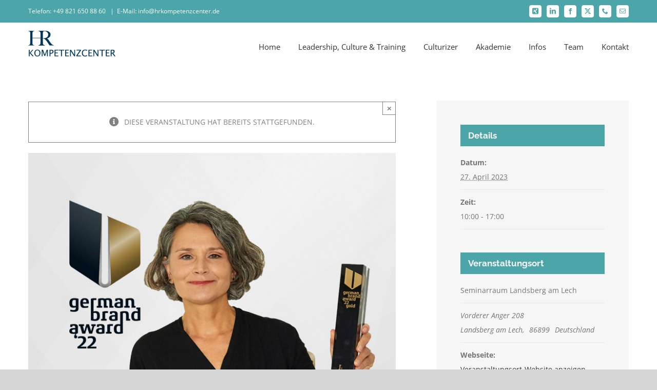

--- FILE ---
content_type: text/html; charset=UTF-8
request_url: https://hrkompetenzcenter.de/veranstaltungen/zeit-und-ressourcen-sparen-bei-immer-komplexeren-marketingthemen-2/
body_size: 28751
content:
<!DOCTYPE html>
<html class="avada-html-layout-wide avada-html-header-position-top" lang="de" prefix="og: http://ogp.me/ns# fb: http://ogp.me/ns/fb#">
<head>
<meta http-equiv="X-UA-Compatible" content="IE=edge" />
<meta http-equiv="Content-Type" content="text/html; charset=utf-8"/>
<meta name="viewport" content="width=device-width, initial-scale=1" />
<meta name='robots' content='index, follow, max-image-preview:large, max-snippet:-1, max-video-preview:-1' />
<!-- This site is optimized with the Yoast SEO plugin v26.8 - https://yoast.com/product/yoast-seo-wordpress/ -->
<title>Zeit und Ressourcen sparen bei immer komplexeren Marketingthemen - SAM Executive Search HR Kompetenzcenter GmbH</title>
<link rel="canonical" href="https://hrkompetenzcenter.de/veranstaltungen/zeit-und-ressourcen-sparen-bei-immer-komplexeren-marketingthemen-2/" />
<meta property="og:locale" content="de_DE" />
<meta property="og:type" content="article" />
<meta property="og:title" content="Zeit und Ressourcen sparen bei immer komplexeren Marketingthemen - SAM Executive Search HR Kompetenzcenter GmbH" />
<meta property="og:url" content="https://hrkompetenzcenter.de/veranstaltungen/zeit-und-ressourcen-sparen-bei-immer-komplexeren-marketingthemen-2/" />
<meta property="og:site_name" content="SAM Executive Search HR Kompetenzcenter GmbH" />
<meta property="article:publisher" content="https://www.facebook.com/HRKOMPETENZCENTER" />
<meta property="og:image" content="https://hrkompetenzcenter.de/wp-content/uploads/2022/08/Alexandra-Richter_GBA22.jpg" />
<meta property="og:image:width" content="734" />
<meta property="og:image:height" content="983" />
<meta property="og:image:type" content="image/jpeg" />
<meta name="twitter:card" content="summary_large_image" />
<meta name="twitter:site" content="@SAMHRKompetenz" />
<script type="application/ld+json" class="yoast-schema-graph">{"@context":"https://schema.org","@graph":[{"@type":"WebPage","@id":"https://hrkompetenzcenter.de/veranstaltungen/zeit-und-ressourcen-sparen-bei-immer-komplexeren-marketingthemen-2/","url":"https://hrkompetenzcenter.de/veranstaltungen/zeit-und-ressourcen-sparen-bei-immer-komplexeren-marketingthemen-2/","name":"Zeit und Ressourcen sparen bei immer komplexeren Marketingthemen - SAM Executive Search HR Kompetenzcenter GmbH","isPartOf":{"@id":"https://hrkompetenzcenter.de/#website"},"primaryImageOfPage":{"@id":"https://hrkompetenzcenter.de/veranstaltungen/zeit-und-ressourcen-sparen-bei-immer-komplexeren-marketingthemen-2/#primaryimage"},"image":{"@id":"https://hrkompetenzcenter.de/veranstaltungen/zeit-und-ressourcen-sparen-bei-immer-komplexeren-marketingthemen-2/#primaryimage"},"thumbnailUrl":"https://hrkompetenzcenter.de/wp-content/uploads/2022/08/Alexandra-Richter_GBA22.jpg","datePublished":"2023-03-09T13:50:36+00:00","breadcrumb":{"@id":"https://hrkompetenzcenter.de/veranstaltungen/zeit-und-ressourcen-sparen-bei-immer-komplexeren-marketingthemen-2/#breadcrumb"},"inLanguage":"de","potentialAction":[{"@type":"ReadAction","target":["https://hrkompetenzcenter.de/veranstaltungen/zeit-und-ressourcen-sparen-bei-immer-komplexeren-marketingthemen-2/"]}]},{"@type":"ImageObject","inLanguage":"de","@id":"https://hrkompetenzcenter.de/veranstaltungen/zeit-und-ressourcen-sparen-bei-immer-komplexeren-marketingthemen-2/#primaryimage","url":"https://hrkompetenzcenter.de/wp-content/uploads/2022/08/Alexandra-Richter_GBA22.jpg","contentUrl":"https://hrkompetenzcenter.de/wp-content/uploads/2022/08/Alexandra-Richter_GBA22.jpg","width":734,"height":983},{"@type":"BreadcrumbList","@id":"https://hrkompetenzcenter.de/veranstaltungen/zeit-und-ressourcen-sparen-bei-immer-komplexeren-marketingthemen-2/#breadcrumb","itemListElement":[{"@type":"ListItem","position":1,"name":"Startseite","item":"https://hrkompetenzcenter.de/"},{"@type":"ListItem","position":2,"name":"Veranstaltungen","item":"https://hrkompetenzcenter.de/veranstaltungen/"},{"@type":"ListItem","position":3,"name":"Zeit und Ressourcen sparen bei immer komplexeren Marketingthemen"}]},{"@type":"WebSite","@id":"https://hrkompetenzcenter.de/#website","url":"https://hrkompetenzcenter.de/","name":"SAM Executive Search HR Kompetenzcenter GmbH","description":"Augsburg","publisher":{"@id":"https://hrkompetenzcenter.de/#organization"},"potentialAction":[{"@type":"SearchAction","target":{"@type":"EntryPoint","urlTemplate":"https://hrkompetenzcenter.de/?s={search_term_string}"},"query-input":{"@type":"PropertyValueSpecification","valueRequired":true,"valueName":"search_term_string"}}],"inLanguage":"de"},{"@type":"Organization","@id":"https://hrkompetenzcenter.de/#organization","name":"SAM Executive Search HR-Kompetenzcenter GmbH","url":"https://hrkompetenzcenter.de/","logo":{"@type":"ImageObject","inLanguage":"de","@id":"https://hrkompetenzcenter.de/#/schema/logo/image/","url":"https://hrkompetenzcenter.de/wp-content/uploads/2021/04/logo-hrkompetenzcenter.jpg","contentUrl":"https://hrkompetenzcenter.de/wp-content/uploads/2021/04/logo-hrkompetenzcenter.jpg","width":1200,"height":800,"caption":"SAM Executive Search HR-Kompetenzcenter GmbH"},"image":{"@id":"https://hrkompetenzcenter.de/#/schema/logo/image/"},"sameAs":["https://www.facebook.com/HRKOMPETENZCENTER","https://x.com/SAMHRKompetenz","https://www.linkedin.com/in/renate-siebert-5386b335/","https://www.xing.com/profile/Renate_Siebert"]},{"@type":"Event","name":"Zeit und Ressourcen sparen bei immer komplexeren Marketingthemen","description":"","image":{"@id":"https://hrkompetenzcenter.de/veranstaltungen/zeit-und-ressourcen-sparen-bei-immer-komplexeren-marketingthemen-2/#primaryimage"},"url":"https://hrkompetenzcenter.de/veranstaltungen/zeit-und-ressourcen-sparen-bei-immer-komplexeren-marketingthemen-2/","eventStatus":"https://schema.org/EventScheduled","eventAttendanceMode":"https://schema.org/OfflineEventAttendanceMode","startDate":"2023-04-27T10:00:00+02:00","endDate":"2023-04-27T17:00:00+02:00","location":{"@type":"Place","name":"Seminarraum Landsberg am Lech","description":"","url":"","address":{"@type":"PostalAddress","streetAddress":"Vorderer Anger 208","addressLocality":"Landsberg am Lech","postalCode":"86899","addressCountry":"Deutschland"},"telephone":"","sameAs":"https://hrkompetenzcenter.de/kontakt/"},"offers":{"@type":"Offer","price":"799,00","priceCurrency":"USD","url":"https://hrkompetenzcenter.de/veranstaltungen/zeit-und-ressourcen-sparen-bei-immer-komplexeren-marketingthemen-2/","category":"primary","availability":"inStock","validFrom":"1970-01-01T00:00:00+00:00"},"@id":"https://hrkompetenzcenter.de/veranstaltungen/zeit-und-ressourcen-sparen-bei-immer-komplexeren-marketingthemen-2/#event","mainEntityOfPage":{"@id":"https://hrkompetenzcenter.de/veranstaltungen/zeit-und-ressourcen-sparen-bei-immer-komplexeren-marketingthemen-2/"}}]}</script>
<!-- / Yoast SEO plugin. -->
<link rel="alternate" type="application/rss+xml" title="SAM Executive Search HR Kompetenzcenter GmbH &raquo; Feed" href="https://hrkompetenzcenter.de/feed/" />
<link rel="alternate" type="application/rss+xml" title="SAM Executive Search HR Kompetenzcenter GmbH &raquo; Kommentar-Feed" href="https://hrkompetenzcenter.de/comments/feed/" />
<link rel="alternate" type="text/calendar" title="SAM Executive Search HR Kompetenzcenter GmbH &raquo; iCal Feed" href="https://hrkompetenzcenter.de/veranstaltungen/?ical=1" />
<link rel="shortcut icon" href="https://hrkompetenzcenter.de/wp-content/uploads/2025/04/cropped-favicon-1.png" type="image/x-icon" />
<link rel="alternate" title="oEmbed (JSON)" type="application/json+oembed" href="https://hrkompetenzcenter.de/wp-json/oembed/1.0/embed?url=https%3A%2F%2Fhrkompetenzcenter.de%2Fveranstaltungen%2Fzeit-und-ressourcen-sparen-bei-immer-komplexeren-marketingthemen-2%2F" />
<link rel="alternate" title="oEmbed (XML)" type="text/xml+oembed" href="https://hrkompetenzcenter.de/wp-json/oembed/1.0/embed?url=https%3A%2F%2Fhrkompetenzcenter.de%2Fveranstaltungen%2Fzeit-und-ressourcen-sparen-bei-immer-komplexeren-marketingthemen-2%2F&#038;format=xml" />
<meta name="description" content="Die Pitchpine Methode schließt diese Lücke.
Zielgruppe:
Führungskräfte mit Marketingverantwortung, die aufgrund immer komplexerer Marketingthemen sowie Zeit- und Ressourcenmangel Klarheit und tragkräftige Ergebnisse benötigen. Führungskräfte, die Marken-Management zeitgemäß betreiben müssen und am Trendpuls der Zeit bleiben wollen, Generationswechsel bei Familienunternehmen, FirmengründerInnen. 
Wie gewinne ich Sicherheit und Risikominimierung bei"/>
<meta property="og:locale" content="de_DE"/>
<meta property="og:type" content="article"/>
<meta property="og:site_name" content="SAM Executive Search HR Kompetenzcenter GmbH"/>
<meta property="og:title" content="Zeit und Ressourcen sparen bei immer komplexeren Marketingthemen - SAM Executive Search HR Kompetenzcenter GmbH"/>
<meta property="og:description" content="Die Pitchpine Methode schließt diese Lücke.
Zielgruppe:
Führungskräfte mit Marketingverantwortung, die aufgrund immer komplexerer Marketingthemen sowie Zeit- und Ressourcenmangel Klarheit und tragkräftige Ergebnisse benötigen. Führungskräfte, die Marken-Management zeitgemäß betreiben müssen und am Trendpuls der Zeit bleiben wollen, Generationswechsel bei Familienunternehmen, FirmengründerInnen. 
Wie gewinne ich Sicherheit und Risikominimierung bei"/>
<meta property="og:url" content="https://hrkompetenzcenter.de/veranstaltungen/zeit-und-ressourcen-sparen-bei-immer-komplexeren-marketingthemen-2/"/>
<meta property="og:image" content="https://hrkompetenzcenter.de/wp-content/uploads/2022/08/Alexandra-Richter_GBA22.jpg"/>
<meta property="og:image:width" content="734"/>
<meta property="og:image:height" content="983"/>
<meta property="og:image:type" content="image/jpeg"/>
<style id='wp-img-auto-sizes-contain-inline-css' type='text/css'>
img:is([sizes=auto i],[sizes^="auto," i]){contain-intrinsic-size:3000px 1500px}
/*# sourceURL=wp-img-auto-sizes-contain-inline-css */
</style>
<!-- <link rel='stylesheet' id='wp-job-manager-job-listings-css' href='https://hrkompetenzcenter.de/wp-content/plugins/wp-job-manager/assets/dist/css/job-listings.css?ver=d866e43503c5e047c6b0be0a9557cf8e' type='text/css' media='all' /> -->
<!-- <link rel='stylesheet' id='borlabs-cookie-css' href='https://hrkompetenzcenter.de/wp-content/cache/borlabs-cookie/borlabs-cookie_1_de.css?ver=2.3-19' type='text/css' media='all' /> -->
<!-- <link rel='stylesheet' id='child-style-css' href='https://hrkompetenzcenter.de/wp-content/themes/Avada-Child-Theme/style.css?ver=2141c26b8b7225cb9fe7e4e56bd00070' type='text/css' media='all' /> -->
<!-- <link rel='stylesheet' id='extp-lightbox-css' href='https://hrkompetenzcenter.de/wp-content/plugins/team-press/css/glightbox.css?ver=2141c26b8b7225cb9fe7e4e56bd00070' type='text/css' media='all' /> -->
<!-- <link rel='stylesheet' id='extp-teampress-css' href='https://hrkompetenzcenter.de/wp-content/plugins/team-press/css/style.css?ver=2141c26b8b7225cb9fe7e4e56bd00070' type='text/css' media='all' /> -->
<!-- <link rel='stylesheet' id='extp-teampress-imghover-css' href='https://hrkompetenzcenter.de/wp-content/plugins/team-press/css/imghover-style.css?ver=2141c26b8b7225cb9fe7e4e56bd00070' type='text/css' media='all' /> -->
<!-- <link rel='stylesheet' id='extp-teampress-list-css' href='https://hrkompetenzcenter.de/wp-content/plugins/team-press/css/style-list.css?ver=2141c26b8b7225cb9fe7e4e56bd00070' type='text/css' media='all' /> -->
<!-- <link rel='stylesheet' id='extp-teampress-tablecss-css' href='https://hrkompetenzcenter.de/wp-content/plugins/team-press/css/style-table.css?ver=2141c26b8b7225cb9fe7e4e56bd00070' type='text/css' media='all' /> -->
<!-- <link rel='stylesheet' id='extp-teampress-expand-css' href='https://hrkompetenzcenter.de/wp-content/plugins/team-press/css/collapse.css?ver=2141c26b8b7225cb9fe7e4e56bd00070' type='text/css' media='all' /> -->
<!-- <link rel='stylesheet' id='extp-teampress-modal-css' href='https://hrkompetenzcenter.de/wp-content/plugins/team-press/css/modal.css?ver=2141c26b8b7225cb9fe7e4e56bd00070' type='text/css' media='all' /> -->
<!-- <link rel='stylesheet' id='fusion-dynamic-css-css' href='https://hrkompetenzcenter.de/wp-content/uploads/fusion-styles/f189692212bf8cff895c2c526203e360.min.css?ver=3.11.15' type='text/css' media='all' /> -->
<link rel="stylesheet" type="text/css" href="//hrkompetenzcenter.de/wp-content/cache/wpfc-minified/2qbv16ts/a52n2.css" media="all"/>
<script src='//hrkompetenzcenter.de/wp-content/cache/wpfc-minified/l11uugh9/a52n2.js' type="text/javascript"></script>
<!-- <script type="text/javascript" src="https://hrkompetenzcenter.de/wp-includes/js/jquery/jquery.min.js?ver=3.7.1" id="jquery-core-js"></script> -->
<!-- <script type="text/javascript" src="https://hrkompetenzcenter.de/wp-includes/js/jquery/jquery-migrate.min.js?ver=3.4.1" id="jquery-migrate-js"></script> -->
<!-- <script type="text/javascript" src="https://hrkompetenzcenter.de/wp-content/plugins/the-events-calendar/common/src/resources/js/tribe-common.min.js?ver=6.5.5" id="tribe-common-js"></script> -->
<!-- <script type="text/javascript" src="https://hrkompetenzcenter.de/wp-content/plugins/the-events-calendar/src/resources/js/views/breakpoints.min.js?ver=6.11.1" id="tribe-events-views-v2-breakpoints-js"></script> -->
<script type="text/javascript" id="borlabs-cookie-prioritize-js-extra">
/* <![CDATA[ */
var borlabsCookiePrioritized = {"domain":"hrkompetenzcenter.de","path":"/","version":"1","bots":"1","optInJS":{"statistics":{"matomo":"[base64]"}}};
//# sourceURL=borlabs-cookie-prioritize-js-extra
/* ]]> */
</script>
<script src='//hrkompetenzcenter.de/wp-content/cache/wpfc-minified/lozla9rc/a4sfz.js' type="text/javascript"></script>
<!-- <script type="text/javascript" src="https://hrkompetenzcenter.de/wp-content/plugins/borlabs-cookie/assets/javascript/borlabs-cookie-prioritize.min.js?ver=2.3" id="borlabs-cookie-prioritize-js"></script> -->
<!-- <script type="text/javascript" src="https://hrkompetenzcenter.de/wp-content/plugins/team-press/js/teampress.min.js?ver=1.4.7" id="extp-teampress-js"></script> -->
<link rel="https://api.w.org/" href="https://hrkompetenzcenter.de/wp-json/" /><link rel="alternate" title="JSON" type="application/json" href="https://hrkompetenzcenter.de/wp-json/wp/v2/tribe_events/3004" /><link rel="EditURI" type="application/rsd+xml" title="RSD" href="https://hrkompetenzcenter.de/xmlrpc.php?rsd" />
<link rel='shortlink' href='https://hrkompetenzcenter.de/?p=3004' />
<meta name="tec-api-version" content="v1"><meta name="tec-api-origin" content="https://hrkompetenzcenter.de"><link rel="alternate" href="https://hrkompetenzcenter.de/wp-json/tribe/events/v1/events/3004" /><link rel="preload" href="https://hrkompetenzcenter.de/wp-content/themes/Avada/includes/lib/assets/fonts/icomoon/awb-icons.woff" as="font" type="font/woff" crossorigin><link rel="preload" href="//hrkompetenzcenter.de/wp-content/themes/Avada/includes/lib/assets/fonts/fontawesome/webfonts/fa-brands-400.woff2" as="font" type="font/woff2" crossorigin><link rel="preload" href="//hrkompetenzcenter.de/wp-content/themes/Avada/includes/lib/assets/fonts/fontawesome/webfonts/fa-regular-400.woff2" as="font" type="font/woff2" crossorigin><link rel="preload" href="//hrkompetenzcenter.de/wp-content/themes/Avada/includes/lib/assets/fonts/fontawesome/webfonts/fa-solid-900.woff2" as="font" type="font/woff2" crossorigin><style type="text/css" id="css-fb-visibility">@media screen and (max-width: 850px){.fusion-no-small-visibility{display:none !important;}body .sm-text-align-center{text-align:center !important;}body .sm-text-align-left{text-align:left !important;}body .sm-text-align-right{text-align:right !important;}body .sm-flex-align-center{justify-content:center !important;}body .sm-flex-align-flex-start{justify-content:flex-start !important;}body .sm-flex-align-flex-end{justify-content:flex-end !important;}body .sm-mx-auto{margin-left:auto !important;margin-right:auto !important;}body .sm-ml-auto{margin-left:auto !important;}body .sm-mr-auto{margin-right:auto !important;}body .fusion-absolute-position-small{position:absolute;top:auto;width:100%;}.awb-sticky.awb-sticky-small{ position: sticky; top: var(--awb-sticky-offset,0); }}@media screen and (min-width: 851px) and (max-width: 1024px){.fusion-no-medium-visibility{display:none !important;}body .md-text-align-center{text-align:center !important;}body .md-text-align-left{text-align:left !important;}body .md-text-align-right{text-align:right !important;}body .md-flex-align-center{justify-content:center !important;}body .md-flex-align-flex-start{justify-content:flex-start !important;}body .md-flex-align-flex-end{justify-content:flex-end !important;}body .md-mx-auto{margin-left:auto !important;margin-right:auto !important;}body .md-ml-auto{margin-left:auto !important;}body .md-mr-auto{margin-right:auto !important;}body .fusion-absolute-position-medium{position:absolute;top:auto;width:100%;}.awb-sticky.awb-sticky-medium{ position: sticky; top: var(--awb-sticky-offset,0); }}@media screen and (min-width: 1025px){.fusion-no-large-visibility{display:none !important;}body .lg-text-align-center{text-align:center !important;}body .lg-text-align-left{text-align:left !important;}body .lg-text-align-right{text-align:right !important;}body .lg-flex-align-center{justify-content:center !important;}body .lg-flex-align-flex-start{justify-content:flex-start !important;}body .lg-flex-align-flex-end{justify-content:flex-end !important;}body .lg-mx-auto{margin-left:auto !important;margin-right:auto !important;}body .lg-ml-auto{margin-left:auto !important;}body .lg-mr-auto{margin-right:auto !important;}body .fusion-absolute-position-large{position:absolute;top:auto;width:100%;}.awb-sticky.awb-sticky-large{ position: sticky; top: var(--awb-sticky-offset,0); }}</style><style type="text/css">    .ex-tplist span.search-btsm .tp-search-submit,
.extp-pagination .page-navi .page-numbers.current,
.ex-loadmore .loadmore-exbt span:not(.load-text),
.ex-social-account li a:hover,
.ex-tplist.style-3 .tpstyle-3 .tpstyle-3-rib,
.tpstyle-3 .ex-social-account li a,
figure.tpstyle-7,
.tpstyle-8 .tpstyle-8-position,
.tpstyle-9 .ex-social-account,
figure.tpstyle-17 p:after,
figure.tpstyle-17 .ex-social-account,
figure.tpstyle-19,
.ex-table-1 th,
.ex-table-1 th,
figure.tpstyle-img-1 .ex-social-account li a:hover,
figure.tpstyle-img-7 .ex-social-account li a:hover,
figure.tpstyle-20-blue h3, figure.tpstyle-20-blue:before, figure.tpstyle-20-blue:after,
figure.tpstyle-img-5 h5, figure.tpstyle-img-6 h5,
figure.tpstyle-img-9 h3,
.ex-tplist .extsc-hidden .ex-social-account li a:hover,
.extp-mdbutton > div:hover,
.exteam-lb .ex-social-account li a:hover,
.ex-loadmore .loadmore-exbt:hover{background:#4ca5a9;}
.etp-alphab ul li a.current,
.ex-tplist .exp-expand .exp-expand-des h3 a,
.tpstyle-11 h3 span,
figure.tpstyle-19 h5,
.ex-tplist .tpstyle-list-3 h5,
.ex-tplist .tpstyle-img-10 h5, .ex-tplist .tpstyle-img-3 h5, .ex-tplist .tpstyle-img-2 h5,.ex-tplist .tpstyle-img-7 h3,
figure.tpstyle-img-8 > i,
.exteam-lb .gslide-description.description-right h3 a,
.ex-tplist .extsc-hidden .exp-modal-info h3 a,
.extp-member-single .member-info h3,
.ex-loadmore .loadmore-exbt,
.ex-tplist:not(.style-3):not(.style-7):not(.style-11):not(.style-17):not(.style-19):not(.style-20):not(.style-img-2):not(.style-img-3):not(.style-img-4):not(.style-img-5):not(.style-img-6):not(.style-img-7):not(.style-img-9):not(.style-img-10):not(.list-style-3) h3 a{ color:#4ca5a9;}
.etp-alphab ul li a.current,
.ex-loadmore .loadmore-exbt,
.tpstyle-4 .tpstyle-4-image,
figure.tpstyle-17 p:after,
figure.tpstyle-19 .tpstyle-19-image,
.tpstyle-list-3,
.ex-table-2,
.tpstyle-img-4 h3 a,
.ex-tplist .extsc-hidden .ex-social-account li a:hover,
.extp-mdbutton > div:hover,
.exteam-lb .ex-social-account li a:hover,
.ex-tplist span.search-btsm .tp-search-submit, .extp-pagination .page-navi .page-numbers.current{ border-color:#4ca5a9}
figure.tpstyle-19 .tpstyle-19-image:before{  border-top-color:#4ca5a9}
.tpstyle-9 .tpstyle-9-position{background:rgba(76,165,169,.7)}
.extp-loadicon, .extp-loadicon::before, .extp-loadicon::after{  border-left-color:#4ca5a9}
.ex-tplist:not(.style-3):not(.style-7):not(.style-11):not(.style-17):not(.style-19):not(.style-20):not(.style-img-2):not(.style-img-3):not(.style-img-4):not(.style-img-5):not(.style-img-6):not(.style-img-7):not(.style-img-9):not(.style-img-10):not(.list-style-3) h3 a,
.exteam-lb .gslide-description.description-right h3 a,
.extp-member-single .member-info h3,
.ex-tplist h3 a,
.ex-tplist .extsc-hidden .exp-modal-info h3 a,
.ex-tplist .exp-expand .exp-expand-des h3 a{color: #4ca5a9;}
.ex-tplist .exp-expand .exp-expand-meta h5,
.ex-tplist .extsc-hidden .exp-modal-info h5,
.exteam-lb .gslide-description.description-right h5,
.extp-member-single .mb-meta,
.ex-tplist h5{color: #4ca5a9;}
</style>		<style type="text/css" id="wp-custom-css">
.team-cat-info {
display: none !important;
}
.fusion-portfolio-content h2 a {
font-size: 20px !important;
}
.entry-title .fusion-post-title h2 a {
font-size: 20px !important;
}
.job_types {
display: none;
}
.job_filters {
display: none;
}
.single_job_listing .application .application_button, .job-manager-application-wrapper .application .application_button {
background-color: #4ca5a9;
color: #ffffff;
border: 0px;
padding: 20px;
}
.meta .date {
/*display: none !important;*/
color: #ffffff;
}
.date-posted {
/*display: none !important;*/
color: #ffffff !important;
}
.single-tribe_events main .fusion-content-widget-area .tribe-events-single-section-title, .single-tribe_events main .fusion-content-widget-area .tribe-events-tickets-title, .single-tribe_events main .fusion-content-widget-area .widget .widget-title {
font-size: 17px;
background-color: #4ca5a9 !important;
}
.single-tribe_events main .fusion-content-widget-area .tribe-events-single-section-title, .single-tribe_events main .fusion-content-widget-area .tribe-events-tickets-title, .single-tribe_events main .fusion-content-widget-area .widget .heading h4, .single-tribe_events main .fusion-content-widget-area .widget .widget-title {
color: #ffffff !important;
}
#tribe-events-pg-template .tribe-events-content ol li, #tribe-events-pg-template .tribe-events-content ul li, .tribe-events-after-html ol li, .tribe-events-after-html ul li, .tribe-events-before-html ol li, .tribe-events-before-html ul li {
line-height: 1.7;
margin: 0 0 0 0 !important;
}
.widget ul.job_listings li.job_listing ul.meta li::after {
content: "";
padding: 0px;
}
.widget ul.job_listings li.job_listing ul.meta li {
padding: 0 0px 0 3px;
margin: 0 0px 0 0px;
}
.job-manager .job-type, .job_listing .job-type, .job-types .job-type {
color: #4ca5a9 !important;
}
.expert-box{
min-height: 810px;
}
</style>
<script type="text/javascript">
var doc = document.documentElement;
doc.setAttribute( 'data-useragent', navigator.userAgent );
</script>
<noscript><style id="rocket-lazyload-nojs-css">.rll-youtube-player, [data-lazy-src]{display:none !important;}</style></noscript>
<style id='global-styles-inline-css' type='text/css'>
:root{--wp--preset--aspect-ratio--square: 1;--wp--preset--aspect-ratio--4-3: 4/3;--wp--preset--aspect-ratio--3-4: 3/4;--wp--preset--aspect-ratio--3-2: 3/2;--wp--preset--aspect-ratio--2-3: 2/3;--wp--preset--aspect-ratio--16-9: 16/9;--wp--preset--aspect-ratio--9-16: 9/16;--wp--preset--color--black: #000000;--wp--preset--color--cyan-bluish-gray: #abb8c3;--wp--preset--color--white: #ffffff;--wp--preset--color--pale-pink: #f78da7;--wp--preset--color--vivid-red: #cf2e2e;--wp--preset--color--luminous-vivid-orange: #ff6900;--wp--preset--color--luminous-vivid-amber: #fcb900;--wp--preset--color--light-green-cyan: #7bdcb5;--wp--preset--color--vivid-green-cyan: #00d084;--wp--preset--color--pale-cyan-blue: #8ed1fc;--wp--preset--color--vivid-cyan-blue: #0693e3;--wp--preset--color--vivid-purple: #9b51e0;--wp--preset--color--awb-color-1: rgba(255,255,255,1);--wp--preset--color--awb-color-2: rgba(246,246,246,1);--wp--preset--color--awb-color-3: rgba(235,234,234,1);--wp--preset--color--awb-color-4: rgba(224,222,222,1);--wp--preset--color--awb-color-5: rgba(160,206,78,1);--wp--preset--color--awb-color-6: rgba(76,165,169,1);--wp--preset--color--awb-color-7: rgba(116,116,116,1);--wp--preset--color--awb-color-8: rgba(51,51,51,1);--wp--preset--color--awb-color-custom-10: rgba(84,159,151,1);--wp--preset--color--awb-color-custom-11: rgba(59,66,81,1);--wp--preset--color--awb-color-custom-12: rgba(235,234,234,0.8);--wp--preset--color--awb-color-custom-13: rgba(232,232,232,1);--wp--preset--color--awb-color-custom-14: rgba(85,160,152,1);--wp--preset--color--awb-color-custom-15: rgba(101,188,123,1);--wp--preset--color--awb-color-custom-16: rgba(248,248,248,1);--wp--preset--color--awb-color-custom-17: rgba(158,158,158,1);--wp--preset--gradient--vivid-cyan-blue-to-vivid-purple: linear-gradient(135deg,rgb(6,147,227) 0%,rgb(155,81,224) 100%);--wp--preset--gradient--light-green-cyan-to-vivid-green-cyan: linear-gradient(135deg,rgb(122,220,180) 0%,rgb(0,208,130) 100%);--wp--preset--gradient--luminous-vivid-amber-to-luminous-vivid-orange: linear-gradient(135deg,rgb(252,185,0) 0%,rgb(255,105,0) 100%);--wp--preset--gradient--luminous-vivid-orange-to-vivid-red: linear-gradient(135deg,rgb(255,105,0) 0%,rgb(207,46,46) 100%);--wp--preset--gradient--very-light-gray-to-cyan-bluish-gray: linear-gradient(135deg,rgb(238,238,238) 0%,rgb(169,184,195) 100%);--wp--preset--gradient--cool-to-warm-spectrum: linear-gradient(135deg,rgb(74,234,220) 0%,rgb(151,120,209) 20%,rgb(207,42,186) 40%,rgb(238,44,130) 60%,rgb(251,105,98) 80%,rgb(254,248,76) 100%);--wp--preset--gradient--blush-light-purple: linear-gradient(135deg,rgb(255,206,236) 0%,rgb(152,150,240) 100%);--wp--preset--gradient--blush-bordeaux: linear-gradient(135deg,rgb(254,205,165) 0%,rgb(254,45,45) 50%,rgb(107,0,62) 100%);--wp--preset--gradient--luminous-dusk: linear-gradient(135deg,rgb(255,203,112) 0%,rgb(199,81,192) 50%,rgb(65,88,208) 100%);--wp--preset--gradient--pale-ocean: linear-gradient(135deg,rgb(255,245,203) 0%,rgb(182,227,212) 50%,rgb(51,167,181) 100%);--wp--preset--gradient--electric-grass: linear-gradient(135deg,rgb(202,248,128) 0%,rgb(113,206,126) 100%);--wp--preset--gradient--midnight: linear-gradient(135deg,rgb(2,3,129) 0%,rgb(40,116,252) 100%);--wp--preset--font-size--small: 10.5px;--wp--preset--font-size--medium: 20px;--wp--preset--font-size--large: 21px;--wp--preset--font-size--x-large: 42px;--wp--preset--font-size--normal: 14px;--wp--preset--font-size--xlarge: 28px;--wp--preset--font-size--huge: 42px;--wp--preset--spacing--20: 0.44rem;--wp--preset--spacing--30: 0.67rem;--wp--preset--spacing--40: 1rem;--wp--preset--spacing--50: 1.5rem;--wp--preset--spacing--60: 2.25rem;--wp--preset--spacing--70: 3.38rem;--wp--preset--spacing--80: 5.06rem;--wp--preset--shadow--natural: 6px 6px 9px rgba(0, 0, 0, 0.2);--wp--preset--shadow--deep: 12px 12px 50px rgba(0, 0, 0, 0.4);--wp--preset--shadow--sharp: 6px 6px 0px rgba(0, 0, 0, 0.2);--wp--preset--shadow--outlined: 6px 6px 0px -3px rgb(255, 255, 255), 6px 6px rgb(0, 0, 0);--wp--preset--shadow--crisp: 6px 6px 0px rgb(0, 0, 0);}:where(.is-layout-flex){gap: 0.5em;}:where(.is-layout-grid){gap: 0.5em;}body .is-layout-flex{display: flex;}.is-layout-flex{flex-wrap: wrap;align-items: center;}.is-layout-flex > :is(*, div){margin: 0;}body .is-layout-grid{display: grid;}.is-layout-grid > :is(*, div){margin: 0;}:where(.wp-block-columns.is-layout-flex){gap: 2em;}:where(.wp-block-columns.is-layout-grid){gap: 2em;}:where(.wp-block-post-template.is-layout-flex){gap: 1.25em;}:where(.wp-block-post-template.is-layout-grid){gap: 1.25em;}.has-black-color{color: var(--wp--preset--color--black) !important;}.has-cyan-bluish-gray-color{color: var(--wp--preset--color--cyan-bluish-gray) !important;}.has-white-color{color: var(--wp--preset--color--white) !important;}.has-pale-pink-color{color: var(--wp--preset--color--pale-pink) !important;}.has-vivid-red-color{color: var(--wp--preset--color--vivid-red) !important;}.has-luminous-vivid-orange-color{color: var(--wp--preset--color--luminous-vivid-orange) !important;}.has-luminous-vivid-amber-color{color: var(--wp--preset--color--luminous-vivid-amber) !important;}.has-light-green-cyan-color{color: var(--wp--preset--color--light-green-cyan) !important;}.has-vivid-green-cyan-color{color: var(--wp--preset--color--vivid-green-cyan) !important;}.has-pale-cyan-blue-color{color: var(--wp--preset--color--pale-cyan-blue) !important;}.has-vivid-cyan-blue-color{color: var(--wp--preset--color--vivid-cyan-blue) !important;}.has-vivid-purple-color{color: var(--wp--preset--color--vivid-purple) !important;}.has-black-background-color{background-color: var(--wp--preset--color--black) !important;}.has-cyan-bluish-gray-background-color{background-color: var(--wp--preset--color--cyan-bluish-gray) !important;}.has-white-background-color{background-color: var(--wp--preset--color--white) !important;}.has-pale-pink-background-color{background-color: var(--wp--preset--color--pale-pink) !important;}.has-vivid-red-background-color{background-color: var(--wp--preset--color--vivid-red) !important;}.has-luminous-vivid-orange-background-color{background-color: var(--wp--preset--color--luminous-vivid-orange) !important;}.has-luminous-vivid-amber-background-color{background-color: var(--wp--preset--color--luminous-vivid-amber) !important;}.has-light-green-cyan-background-color{background-color: var(--wp--preset--color--light-green-cyan) !important;}.has-vivid-green-cyan-background-color{background-color: var(--wp--preset--color--vivid-green-cyan) !important;}.has-pale-cyan-blue-background-color{background-color: var(--wp--preset--color--pale-cyan-blue) !important;}.has-vivid-cyan-blue-background-color{background-color: var(--wp--preset--color--vivid-cyan-blue) !important;}.has-vivid-purple-background-color{background-color: var(--wp--preset--color--vivid-purple) !important;}.has-black-border-color{border-color: var(--wp--preset--color--black) !important;}.has-cyan-bluish-gray-border-color{border-color: var(--wp--preset--color--cyan-bluish-gray) !important;}.has-white-border-color{border-color: var(--wp--preset--color--white) !important;}.has-pale-pink-border-color{border-color: var(--wp--preset--color--pale-pink) !important;}.has-vivid-red-border-color{border-color: var(--wp--preset--color--vivid-red) !important;}.has-luminous-vivid-orange-border-color{border-color: var(--wp--preset--color--luminous-vivid-orange) !important;}.has-luminous-vivid-amber-border-color{border-color: var(--wp--preset--color--luminous-vivid-amber) !important;}.has-light-green-cyan-border-color{border-color: var(--wp--preset--color--light-green-cyan) !important;}.has-vivid-green-cyan-border-color{border-color: var(--wp--preset--color--vivid-green-cyan) !important;}.has-pale-cyan-blue-border-color{border-color: var(--wp--preset--color--pale-cyan-blue) !important;}.has-vivid-cyan-blue-border-color{border-color: var(--wp--preset--color--vivid-cyan-blue) !important;}.has-vivid-purple-border-color{border-color: var(--wp--preset--color--vivid-purple) !important;}.has-vivid-cyan-blue-to-vivid-purple-gradient-background{background: var(--wp--preset--gradient--vivid-cyan-blue-to-vivid-purple) !important;}.has-light-green-cyan-to-vivid-green-cyan-gradient-background{background: var(--wp--preset--gradient--light-green-cyan-to-vivid-green-cyan) !important;}.has-luminous-vivid-amber-to-luminous-vivid-orange-gradient-background{background: var(--wp--preset--gradient--luminous-vivid-amber-to-luminous-vivid-orange) !important;}.has-luminous-vivid-orange-to-vivid-red-gradient-background{background: var(--wp--preset--gradient--luminous-vivid-orange-to-vivid-red) !important;}.has-very-light-gray-to-cyan-bluish-gray-gradient-background{background: var(--wp--preset--gradient--very-light-gray-to-cyan-bluish-gray) !important;}.has-cool-to-warm-spectrum-gradient-background{background: var(--wp--preset--gradient--cool-to-warm-spectrum) !important;}.has-blush-light-purple-gradient-background{background: var(--wp--preset--gradient--blush-light-purple) !important;}.has-blush-bordeaux-gradient-background{background: var(--wp--preset--gradient--blush-bordeaux) !important;}.has-luminous-dusk-gradient-background{background: var(--wp--preset--gradient--luminous-dusk) !important;}.has-pale-ocean-gradient-background{background: var(--wp--preset--gradient--pale-ocean) !important;}.has-electric-grass-gradient-background{background: var(--wp--preset--gradient--electric-grass) !important;}.has-midnight-gradient-background{background: var(--wp--preset--gradient--midnight) !important;}.has-small-font-size{font-size: var(--wp--preset--font-size--small) !important;}.has-medium-font-size{font-size: var(--wp--preset--font-size--medium) !important;}.has-large-font-size{font-size: var(--wp--preset--font-size--large) !important;}.has-x-large-font-size{font-size: var(--wp--preset--font-size--x-large) !important;}
/*# sourceURL=global-styles-inline-css */
</style>
<!-- <link rel='stylesheet' id='wp-block-library-css' href='https://hrkompetenzcenter.de/wp-includes/css/dist/block-library/style.min.css?ver=2141c26b8b7225cb9fe7e4e56bd00070' type='text/css' media='all' /> -->
<link rel="stylesheet" type="text/css" href="//hrkompetenzcenter.de/wp-content/cache/wpfc-minified/q8jm18sa/a4sfz.css" media="all"/>
<style id='wp-block-library-inline-css' type='text/css'>
/*wp_block_styles_on_demand_placeholder:6970cd0983f20*/
/*# sourceURL=wp-block-library-inline-css */
</style>
<style id='wp-block-library-theme-inline-css' type='text/css'>
.wp-block-audio :where(figcaption){color:#555;font-size:13px;text-align:center}.is-dark-theme .wp-block-audio :where(figcaption){color:#ffffffa6}.wp-block-audio{margin:0 0 1em}.wp-block-code{border:1px solid #ccc;border-radius:4px;font-family:Menlo,Consolas,monaco,monospace;padding:.8em 1em}.wp-block-embed :where(figcaption){color:#555;font-size:13px;text-align:center}.is-dark-theme .wp-block-embed :where(figcaption){color:#ffffffa6}.wp-block-embed{margin:0 0 1em}.blocks-gallery-caption{color:#555;font-size:13px;text-align:center}.is-dark-theme .blocks-gallery-caption{color:#ffffffa6}:root :where(.wp-block-image figcaption){color:#555;font-size:13px;text-align:center}.is-dark-theme :root :where(.wp-block-image figcaption){color:#ffffffa6}.wp-block-image{margin:0 0 1em}.wp-block-pullquote{border-bottom:4px solid;border-top:4px solid;color:currentColor;margin-bottom:1.75em}.wp-block-pullquote :where(cite),.wp-block-pullquote :where(footer),.wp-block-pullquote__citation{color:currentColor;font-size:.8125em;font-style:normal;text-transform:uppercase}.wp-block-quote{border-left:.25em solid;margin:0 0 1.75em;padding-left:1em}.wp-block-quote cite,.wp-block-quote footer{color:currentColor;font-size:.8125em;font-style:normal;position:relative}.wp-block-quote:where(.has-text-align-right){border-left:none;border-right:.25em solid;padding-left:0;padding-right:1em}.wp-block-quote:where(.has-text-align-center){border:none;padding-left:0}.wp-block-quote.is-large,.wp-block-quote.is-style-large,.wp-block-quote:where(.is-style-plain){border:none}.wp-block-search .wp-block-search__label{font-weight:700}.wp-block-search__button{border:1px solid #ccc;padding:.375em .625em}:where(.wp-block-group.has-background){padding:1.25em 2.375em}.wp-block-separator.has-css-opacity{opacity:.4}.wp-block-separator{border:none;border-bottom:2px solid;margin-left:auto;margin-right:auto}.wp-block-separator.has-alpha-channel-opacity{opacity:1}.wp-block-separator:not(.is-style-wide):not(.is-style-dots){width:100px}.wp-block-separator.has-background:not(.is-style-dots){border-bottom:none;height:1px}.wp-block-separator.has-background:not(.is-style-wide):not(.is-style-dots){height:2px}.wp-block-table{margin:0 0 1em}.wp-block-table td,.wp-block-table th{word-break:normal}.wp-block-table :where(figcaption){color:#555;font-size:13px;text-align:center}.is-dark-theme .wp-block-table :where(figcaption){color:#ffffffa6}.wp-block-video :where(figcaption){color:#555;font-size:13px;text-align:center}.is-dark-theme .wp-block-video :where(figcaption){color:#ffffffa6}.wp-block-video{margin:0 0 1em}:root :where(.wp-block-template-part.has-background){margin-bottom:0;margin-top:0;padding:1.25em 2.375em}
/*# sourceURL=/wp-includes/css/dist/block-library/theme.min.css */
</style>
<style id='classic-theme-styles-inline-css' type='text/css'>
/*! This file is auto-generated */
.wp-block-button__link{color:#fff;background-color:#32373c;border-radius:9999px;box-shadow:none;text-decoration:none;padding:calc(.667em + 2px) calc(1.333em + 2px);font-size:1.125em}.wp-block-file__button{background:#32373c;color:#fff;text-decoration:none}
/*# sourceURL=/wp-includes/css/classic-themes.min.css */
</style>
</head>
<body class="wp-singular tribe_events-template-default single single-tribe_events postid-3004 wp-theme-Avada wp-child-theme-Avada-Child-Theme tribe-events-page-template tribe-no-js tribe-filter-live fusion-image-hovers fusion-pagination-sizing fusion-button_type-flat fusion-button_span-no fusion-button_gradient-linear avada-image-rollover-circle-yes avada-image-rollover-yes avada-image-rollover-direction-left avada-child fusion-body ltr fusion-sticky-header no-mobile-slidingbar avada-has-rev-slider-styles fusion-disable-outline fusion-sub-menu-fade mobile-logo-pos-left layout-wide-mode avada-has-boxed-modal-shadow-none layout-scroll-offset-full avada-has-zero-margin-offset-top fusion-top-header menu-text-align-left mobile-menu-design-modern fusion-show-pagination-text fusion-header-layout-v3 avada-responsive avada-footer-fx-none avada-menu-highlight-style-bar fusion-search-form-classic fusion-main-menu-search-dropdown fusion-avatar-square avada-dropdown-styles avada-blog-layout-large avada-blog-archive-layout-large avada-ec-not-100-width avada-ec-meta-layout-sidebar avada-header-shadow-no avada-menu-icon-position-left avada-has-megamenu-shadow avada-has-mainmenu-dropdown-divider avada-has-breadcrumb-mobile-hidden avada-has-titlebar-hide avada-has-pagination-padding avada-flyout-menu-direction-fade avada-ec-views-v2 events-single tribe-events-style-full tribe-events-style-theme" data-awb-post-id="3004">
<a class="skip-link screen-reader-text" href="#content">Zum Inhalt springen</a>
<div id="boxed-wrapper">
<div id="wrapper" class="fusion-wrapper">
<div id="home" style="position:relative;top:-1px;"></div>
<header class="fusion-header-wrapper">
<div class="fusion-header-v3 fusion-logo-alignment fusion-logo-left fusion-sticky-menu- fusion-sticky-logo-1 fusion-mobile-logo-1  fusion-mobile-menu-design-modern">
<div class="fusion-secondary-header">
<div class="fusion-row">
<div class="fusion-alignleft">
<div class="fusion-contact-info"><span class="fusion-contact-info-phone-number">Telefon: +49 821 650 88 60 </span><span class="fusion-header-separator">|</span><span class="fusion-contact-info-email-address"><a href="mailto:E&#45;&#77;&#97;&#105;l&#58;&#32;i&#110;fo&#64;&#104;rk&#111;m&#112;&#101;ten&#122;&#99;e&#110;t&#101;r.&#100;e">E&#45;&#77;&#97;&#105;l&#58;&#32;i&#110;fo&#64;&#104;rk&#111;m&#112;&#101;ten&#122;&#99;e&#110;t&#101;r.&#100;e</a></span></div>			</div>
<div class="fusion-alignright">
<div class="fusion-social-links-header"><div class="fusion-social-networks boxed-icons"><div class="fusion-social-networks-wrapper"><a  class="fusion-social-network-icon fusion-tooltip fusion-xing awb-icon-xing" style data-placement="bottom" data-title="Xing" data-toggle="tooltip" title="Xing" href="https://www.xing.com/profile/Renate_Siebert" target="_blank" rel="noopener noreferrer"><span class="screen-reader-text">Xing</span></a><a  class="fusion-social-network-icon fusion-tooltip fusion-linkedin awb-icon-linkedin" style data-placement="bottom" data-title="LinkedIn" data-toggle="tooltip" title="LinkedIn" href="https://www.linkedin.com/in/renate-siebert-5386b335/" target="_blank" rel="noopener noreferrer"><span class="screen-reader-text">LinkedIn</span></a><a  class="fusion-social-network-icon fusion-tooltip fusion-facebook awb-icon-facebook" style data-placement="bottom" data-title="Facebook" data-toggle="tooltip" title="Facebook" href="https://www.facebook.com/HRKOMPETENZCENTER" target="_blank" rel="noreferrer"><span class="screen-reader-text">Facebook</span></a><a  class="fusion-social-network-icon fusion-tooltip fusion-twitter awb-icon-twitter" style data-placement="bottom" data-title="X" data-toggle="tooltip" title="X" href="https://twitter.com/SAMHRKompetenz" target="_blank" rel="noopener noreferrer"><span class="screen-reader-text">X</span></a><a  class="fusion-social-network-icon fusion-tooltip fusion-phone awb-icon-phone" style data-placement="bottom" data-title="Telefon" data-toggle="tooltip" title="Telefon" href="tel:+49 821 650 88 60 " target="_self" rel="noopener noreferrer"><span class="screen-reader-text">Telefon</span></a><a  class="fusion-social-network-icon fusion-tooltip fusion-mail awb-icon-mail" style data-placement="bottom" data-title="E-Mail" data-toggle="tooltip" title="E-Mail" href="mailto:&#104;rk&#111;&#109;pe&#116;&#101;nz&#064;s&#097;m-in&#116;&#046;&#099;&#111;&#109;" target="_self" rel="noopener noreferrer"><span class="screen-reader-text">E-Mail</span></a></div></div></div>			</div>
</div>
</div>
<div class="fusion-header-sticky-height"></div>
<div class="fusion-header">
<div class="fusion-row">
<div class="fusion-logo" data-margin-top="15px" data-margin-bottom="10px" data-margin-left="0px" data-margin-right="0px">
<a class="fusion-logo-link"  href="https://hrkompetenzcenter.de/" >
<!-- standard logo -->
<img src="data:image/svg+xml,%3Csvg%20xmlns='http://www.w3.org/2000/svg'%20viewBox='0%200%20170%2050'%3E%3C/svg%3E" data-lazy-srcset="https://hrkompetenzcenter.de/wp-content/uploads/2025/04/HR-Logo-1.png 1x, https://hrkompetenzcenter.de/wp-content/uploads/2025/04/HR-Logo-1.png 2x" width="170" height="50" style="max-height:50px;height:auto;" alt="SAM Executive Search HR Kompetenzcenter GmbH Logo" data-retina_logo_url="https://hrkompetenzcenter.de/wp-content/uploads/2025/04/HR-Logo-1.png" class="fusion-standard-logo" data-lazy-src="https://hrkompetenzcenter.de/wp-content/uploads/2025/04/HR-Logo-1.png" /><noscript><img src="https://hrkompetenzcenter.de/wp-content/uploads/2025/04/HR-Logo-1.png" srcset="https://hrkompetenzcenter.de/wp-content/uploads/2025/04/HR-Logo-1.png 1x, https://hrkompetenzcenter.de/wp-content/uploads/2025/04/HR-Logo-1.png 2x" width="170" height="50" style="max-height:50px;height:auto;" alt="SAM Executive Search HR Kompetenzcenter GmbH Logo" data-retina_logo_url="https://hrkompetenzcenter.de/wp-content/uploads/2025/04/HR-Logo-1.png" class="fusion-standard-logo" /></noscript>
<!-- mobile logo -->
<img src="data:image/svg+xml,%3Csvg%20xmlns='http://www.w3.org/2000/svg'%20viewBox='0%200%20170%2050'%3E%3C/svg%3E" data-lazy-srcset="https://hrkompetenzcenter.de/wp-content/uploads/2025/04/HR-Logo-1.png 1x, https://hrkompetenzcenter.de/wp-content/uploads/2025/04/HR-Logo-1.png 2x" width="170" height="50" style="max-height:50px;height:auto;" alt="SAM Executive Search HR Kompetenzcenter GmbH Logo" data-retina_logo_url="https://hrkompetenzcenter.de/wp-content/uploads/2025/04/HR-Logo-1.png" class="fusion-mobile-logo" data-lazy-src="https://hrkompetenzcenter.de/wp-content/uploads/2025/04/HR-Logo-1.png" /><noscript><img src="https://hrkompetenzcenter.de/wp-content/uploads/2025/04/HR-Logo-1.png" srcset="https://hrkompetenzcenter.de/wp-content/uploads/2025/04/HR-Logo-1.png 1x, https://hrkompetenzcenter.de/wp-content/uploads/2025/04/HR-Logo-1.png 2x" width="170" height="50" style="max-height:50px;height:auto;" alt="SAM Executive Search HR Kompetenzcenter GmbH Logo" data-retina_logo_url="https://hrkompetenzcenter.de/wp-content/uploads/2025/04/HR-Logo-1.png" class="fusion-mobile-logo" /></noscript>
<!-- sticky header logo -->
<img src="data:image/svg+xml,%3Csvg%20xmlns='http://www.w3.org/2000/svg'%20viewBox='0%200%20170%2050'%3E%3C/svg%3E" data-lazy-srcset="https://hrkompetenzcenter.de/wp-content/uploads/2025/04/HR-Logo-1.png 1x, https://hrkompetenzcenter.de/wp-content/uploads/2025/04/HR-Logo-1.png 2x" width="170" height="50" style="max-height:50px;height:auto;" alt="SAM Executive Search HR Kompetenzcenter GmbH Logo" data-retina_logo_url="https://hrkompetenzcenter.de/wp-content/uploads/2025/04/HR-Logo-1.png" class="fusion-sticky-logo" data-lazy-src="https://hrkompetenzcenter.de/wp-content/uploads/2025/04/HR-Logo-1.png" /><noscript><img src="https://hrkompetenzcenter.de/wp-content/uploads/2025/04/HR-Logo-1.png" srcset="https://hrkompetenzcenter.de/wp-content/uploads/2025/04/HR-Logo-1.png 1x, https://hrkompetenzcenter.de/wp-content/uploads/2025/04/HR-Logo-1.png 2x" width="170" height="50" style="max-height:50px;height:auto;" alt="SAM Executive Search HR Kompetenzcenter GmbH Logo" data-retina_logo_url="https://hrkompetenzcenter.de/wp-content/uploads/2025/04/HR-Logo-1.png" class="fusion-sticky-logo" /></noscript>
</a>
</div>		<nav class="fusion-main-menu" aria-label="Hauptmenü"><ul id="menu-hr-main-menu" class="fusion-menu"><li  id="menu-item-1360"  class="menu-item menu-item-type-post_type menu-item-object-page menu-item-home menu-item-1360"  data-item-id="1360"><a  href="https://hrkompetenzcenter.de/" class="fusion-bar-highlight"><span class="menu-text">Home</span></a></li><li  id="menu-item-1681"  class="menu-item menu-item-type-post_type menu-item-object-page menu-item-1681"  data-item-id="1681"><a  href="https://hrkompetenzcenter.de/leadership-culture-training/" class="fusion-bar-highlight"><span class="menu-text">Leadership, Culture &#038; Training</span></a></li><li  id="menu-item-4262"  class="menu-item menu-item-type-custom menu-item-object-custom menu-item-4262"  data-item-id="4262"><a  target="_blank" rel="noopener noreferrer" href="https://culturizer.app/kooperationen/perma-koop" class="fusion-bar-highlight"><span class="menu-text">Culturizer</span></a></li><li  id="menu-item-1779"  class="menu-item menu-item-type-custom menu-item-object-custom menu-item-has-children menu-item-1779 fusion-dropdown-menu"  data-item-id="1779"><a  href="#" class="fusion-bar-highlight"><span class="menu-text">Akademie</span></a><ul class="sub-menu"><li  id="menu-item-2719"  class="menu-item menu-item-type-custom menu-item-object-custom menu-item-2719 fusion-dropdown-submenu" ><a  href="/veranstaltungen/" class="fusion-bar-highlight"><span>Unsere Veranstaltungen</span></a></li><li  id="menu-item-2718"  class="menu-item menu-item-type-post_type menu-item-object-page menu-item-2718 fusion-dropdown-submenu" ><a  href="https://hrkompetenzcenter.de/inhouse-workshops/" class="fusion-bar-highlight"><span>Inhouse Workshops</span></a></li></ul></li><li  id="menu-item-2127"  class="menu-item menu-item-type-post_type menu-item-object-page menu-item-2127"  data-item-id="2127"><a  href="https://hrkompetenzcenter.de/informationen/" class="fusion-bar-highlight"><span class="menu-text">Infos</span></a></li><li  id="menu-item-2680"  class="menu-item menu-item-type-post_type menu-item-object-page menu-item-2680"  data-item-id="2680"><a  href="https://hrkompetenzcenter.de/team/" class="fusion-bar-highlight"><span class="menu-text">Team</span></a></li><li  id="menu-item-1394"  class="menu-item menu-item-type-post_type menu-item-object-page menu-item-1394"  data-item-id="1394"><a  href="https://hrkompetenzcenter.de/kontakt/" class="fusion-bar-highlight"><span class="menu-text">Kontakt</span></a></li></ul></nav>	<div class="fusion-mobile-menu-icons">
<a href="#" class="fusion-icon awb-icon-bars" aria-label="Toggle mobile menu" aria-expanded="false"></a>
</div>
<nav class="fusion-mobile-nav-holder fusion-mobile-menu-text-align-left" aria-label="Main Menu Mobile"></nav>
</div>
</div>
</div>
<div class="fusion-clearfix"></div>
</header>
<div id="sliders-container" class="fusion-slider-visibility">
</div>
<main id="main" class="clearfix ">
<div class="fusion-row" style="">
<section id="content" style="float: left;">
<div id="tribe-events-pg-template">
<div class="tribe-events-before-html"></div><span class="tribe-events-ajax-loading"><img class="tribe-events-spinner-medium" src="data:image/svg+xml,%3Csvg%20xmlns='http://www.w3.org/2000/svg'%20viewBox='0%200%200%200'%3E%3C/svg%3E" alt="Lade Veranstaltungen" data-lazy-src="https://hrkompetenzcenter.de/wp-content/plugins/the-events-calendar/src/resources/images/tribe-loading.gif" /><noscript><img class="tribe-events-spinner-medium" src="https://hrkompetenzcenter.de/wp-content/plugins/the-events-calendar/src/resources/images/tribe-loading.gif" alt="Lade Veranstaltungen" /></noscript></span>			
<div id="tribe-events-content" class="tribe-events-single">
<!-- Notices -->
<div class="fusion-alert alert general alert-info fusion-alert-center tribe-events-notices fusion-alert-capitalize awb-alert-native-link-color alert-dismissable awb-alert-close-boxed" role="alert"><div class="fusion-alert-content-wrapper"><span class="alert-icon"><i class="awb-icon-info-circle" aria-hidden="true"></i></span><span class="fusion-alert-content"><span>Diese Veranstaltung hat bereits stattgefunden.</span></span></div><button type="button" class="close toggle-alert" data-dismiss="alert" aria-label="Close">&times;</button></div>
<div id="post-3004" class="post-3004 tribe_events type-tribe_events status-publish has-post-thumbnail hentry">
<div class="fusion-events-featured-image">
<div class="fusion-ec-hover-type hover-type-none">
<div class="tribe-events-event-image"><img width="734" height="983" src="data:image/svg+xml,%3Csvg%20xmlns='http://www.w3.org/2000/svg'%20viewBox='0%200%20734%20983'%3E%3C/svg%3E" class="attachment-full size-full wp-post-image" alt="" decoding="async" fetchpriority="high" data-lazy-srcset="https://hrkompetenzcenter.de/wp-content/uploads/2022/08/Alexandra-Richter_GBA22-200x268.jpg 200w, https://hrkompetenzcenter.de/wp-content/uploads/2022/08/Alexandra-Richter_GBA22-224x300.jpg 224w, https://hrkompetenzcenter.de/wp-content/uploads/2022/08/Alexandra-Richter_GBA22-400x536.jpg 400w, https://hrkompetenzcenter.de/wp-content/uploads/2022/08/Alexandra-Richter_GBA22-600x804.jpg 600w, https://hrkompetenzcenter.de/wp-content/uploads/2022/08/Alexandra-Richter_GBA22.jpg 734w" data-lazy-sizes="(max-width: 734px) 100vw, 734px" data-lazy-src="https://hrkompetenzcenter.de/wp-content/uploads/2022/08/Alexandra-Richter_GBA22.jpg" /><noscript><img width="734" height="983" src="https://hrkompetenzcenter.de/wp-content/uploads/2022/08/Alexandra-Richter_GBA22.jpg" class="attachment-full size-full wp-post-image" alt="" decoding="async" fetchpriority="high" srcset="https://hrkompetenzcenter.de/wp-content/uploads/2022/08/Alexandra-Richter_GBA22-200x268.jpg 200w, https://hrkompetenzcenter.de/wp-content/uploads/2022/08/Alexandra-Richter_GBA22-224x300.jpg 224w, https://hrkompetenzcenter.de/wp-content/uploads/2022/08/Alexandra-Richter_GBA22-400x536.jpg 400w, https://hrkompetenzcenter.de/wp-content/uploads/2022/08/Alexandra-Richter_GBA22-600x804.jpg 600w, https://hrkompetenzcenter.de/wp-content/uploads/2022/08/Alexandra-Richter_GBA22.jpg 734w" sizes="(max-width: 734px) 100vw, 734px" /></noscript></div>
<div class="fusion-events-single-title-content">
<h2 class="tribe-events-single-event-title summary entry-title">Zeit und Ressourcen sparen bei immer komplexeren Marketingthemen</h2>			<div class="tribe-events-schedule updated published tribe-clearfix">
<h3><span class="tribe-event-date-start">27. April 2023 - 10:00</span> - <span class="tribe-event-time">17:00</span></h3>									<span class="tribe-events-divider">|</span>
<span class="tribe-events-cost">799,00Euro</span>
</div>
</div>
</div>
</div>
<!-- Event content -->
<div class="tribe-events-single-event-description tribe-events-content entry-content description">
<div class="fusion-fullwidth fullwidth-box fusion-builder-row-1 fusion-flex-container nonhundred-percent-fullwidth non-hundred-percent-height-scrolling" style="--awb-border-radius-top-left:0px;--awb-border-radius-top-right:0px;--awb-border-radius-bottom-right:0px;--awb-border-radius-bottom-left:0px;--awb-flex-wrap:wrap;" ><div class="fusion-builder-row fusion-row fusion-flex-align-items-flex-start fusion-flex-content-wrap" style="max-width:1216.8px;margin-left: calc(-4% / 2 );margin-right: calc(-4% / 2 );"><div class="fusion-layout-column fusion_builder_column fusion-builder-column-0 fusion_builder_column_1_1 1_1 fusion-flex-column" style="--awb-bg-size:cover;--awb-width-large:100%;--awb-margin-top-large:0px;--awb-spacing-right-large:1.92%;--awb-margin-bottom-large:0px;--awb-spacing-left-large:1.92%;--awb-width-medium:100%;--awb-spacing-right-medium:1.92%;--awb-spacing-left-medium:1.92%;--awb-width-small:100%;--awb-spacing-right-small:1.92%;--awb-spacing-left-small:1.92%;"><div class="fusion-column-wrapper fusion-flex-justify-content-flex-start fusion-content-layout-column"><div class="fusion-text fusion-text-1"><h2 class="p1"><span class="s1">Die Pitchpine Methode schließt diese Lücke.</span></h2>
<p class="p1"><strong><span class="s1">Zielgruppe:</span></strong></p>
<p class="p1"><span class="s1">Führungskräfte mit Marketingverantwortung, die aufgrund immer komplexerer Marketingthemen sowie Zeit- und Ressourcenmangel Klarheit und tragkräftige Ergebnisse benötigen. Führungskräfte, die </span><span class="s2">Marken-Management zeitgemäß betreiben müssen und am Trendpuls der Zeit bleiben wollen, </span><span class="s1">Generationswechsel bei Familienunternehmen, FirmengründerInnen.<span class="Apple-converted-space"> </span></span></p>
<ol>
<li class="p1"><span class="s1">Wie gewinne ich Sicherheit und Risikominimierung bei Entscheidungen zu meinen Marketingthemen?</span></li>
<li class="p1"><span class="s1">Welche Maßnahmen sichern mir meine Markenzukunft?</span></li>
<li class="p1"><span class="s1">Welche Kreativ-Dienstleister sind für mich die richtigen? Digital? Influencer? Social Media? Kampagne?</span></li>
<li class="p1"><span class="s1">In welcher Richtung und mit welcher Beschleunigung erreiche ich meine Markenbegeherlichkeit?</span></li>
</ol>
<p class="p1"><span class="s1">Diese Fragestellungen und die Vorstellung einer zukunftsorientierten Lösungsmethode zu diesen Themen im aktuell geforderten Kommunikationspool führen in diesem Seminar zu<span class="Apple-converted-space"> </span></span></p>
<ul>
<li class="p1"><span class="s1">bei kleinstmöglichem Risiko<span class="Apple-converted-space"> </span></span></li>
<li class="p1"><span class="s1">sichere Entscheidungen treffen<span class="Apple-converted-space"> </span></span></li>
<li class="p1"><span class="s1">und das Arbeitsleben vereinfachen.<span class="Apple-converted-space"> </span></span></li>
</ul>
<p class="p1"><strong><span class="s1">Inhalte:</span></strong></p>
<p class="p1"><span class="s1">Herausforderungen erkennen:</span></p>
<ul>
<li class="p1"><span class="s1">den eigenen Status Quo analysieren<span class="Apple-converted-space"> </span></span></li>
<li class="p1"><span class="s1">digitale Anforderungen: Erwartungen klären<span class="Apple-converted-space"> </span></span></li>
<li class="p1"><span class="s1">meine Zielgruppenstruktur<span class="Apple-converted-space"> </span></span></li>
<li class="p1"><span class="s1">Best Practice Beispiele Ihres Marktsegments</span></li>
</ul>
<p class="p1"><span class="s1">Kreativdienstleister/Agenturen effektiv steuern:</span></p>
<p class="p1"><span class="s1">Welche Art von Dienstleister passt zu mir?</span></p>
<p class="p1"><span class="s1">Was kann ich wann erwarten?</span></p>
<p class="p1"><span class="s1">Inhalte des erfolgreichen Briefings</span></p>
<p class="p1"><strong><span class="s1">Ihr Nutzen:</span></strong></p>
<p class="p1"><span class="s1">Sie gewinnen Sicherheit im Umgang mit Anforderungen in Ihrem Marketingalltag, Sie können mit Ihrer Expertise dem Zeit- und Budgetdruck Ihrer Organisation Stand halten und neue Impulse setzen.</span></p>
<p class="p1"><span class="s1">Sie wissen, welche Maßnahmen Ihre Markenzukunft sichern. Sie kennen Ihre Marketingziele und erhalten optimale Leistungen von ihren Agenturen und Kreativdienstleistern.</span></p>
<div class="fusion-text fusion-text-9">
<h1>Anmeldung</h1>
</div>
<div class="fusion-text fusion-text-10">
<h2>Telefon: +<strong>49 821 650 88 60<br />
</strong>E-Mail: <a href="mailto:hrkompetenz@sam-int.com">hrkompetenz@sam-int.com</a></h2>
</div>
</div></div></div></div></div>
</div>
<!-- .tribe-events-single-event-description -->
<div class="tribe-events tribe-common">
<div class="tribe-events-c-subscribe-dropdown__container">
<div class="tribe-events-c-subscribe-dropdown">
<div class="tribe-common-c-btn-border tribe-events-c-subscribe-dropdown__button">
<svg  class="tribe-common-c-svgicon tribe-common-c-svgicon--cal-export tribe-events-c-subscribe-dropdown__export-icon"  viewBox="0 0 23 17" xmlns="http://www.w3.org/2000/svg">
<path fill-rule="evenodd" clip-rule="evenodd" d="M.128.896V16.13c0 .211.145.383.323.383h15.354c.179 0 .323-.172.323-.383V.896c0-.212-.144-.383-.323-.383H.451C.273.513.128.684.128.896Zm16 6.742h-.901V4.679H1.009v10.729h14.218v-3.336h.901V7.638ZM1.01 1.614h14.218v2.058H1.009V1.614Z" />
<path d="M20.5 9.846H8.312M18.524 6.953l2.89 2.909-2.855 2.855" stroke-width="1.2" stroke-linecap="round" stroke-linejoin="round"/>
</svg>
<button
class="tribe-events-c-subscribe-dropdown__button-text"
aria-expanded="false"
aria-controls="tribe-events-subscribe-dropdown-content"
aria-label=""
>
Zum Kalender hinzufügen				</button>
<svg  class="tribe-common-c-svgicon tribe-common-c-svgicon--caret-down tribe-events-c-subscribe-dropdown__button-icon"  viewBox="0 0 10 7" xmlns="http://www.w3.org/2000/svg" aria-hidden="true"><path fill-rule="evenodd" clip-rule="evenodd" d="M1.008.609L5 4.6 8.992.61l.958.958L5 6.517.05 1.566l.958-.958z" class="tribe-common-c-svgicon__svg-fill"/></svg>
</div>
<div id="tribe-events-subscribe-dropdown-content" class="tribe-events-c-subscribe-dropdown__content">
<ul class="tribe-events-c-subscribe-dropdown__list">
<li class="tribe-events-c-subscribe-dropdown__list-item">
<a
href="https://www.google.com/calendar/event?action=TEMPLATE&#038;dates=20230427T100000/20230427T170000&#038;text=Zeit%20und%20Ressourcen%20sparen%20bei%20immer%20komplexeren%20Marketingthemen&#038;details=%5Bfusion_builder_container+type%3D%22flex%22+hundred_percent%3D%22no%22+equal_height_columns%3D%22no%22+menu_anchor%3D%22%22+hide_on_mobile%3D%22small-visibility%2Cmedium-visibility%2Clarge-visibility%22+class%3D%22%22+id%3D%22%22+background_color%3D%22%22+background_image%3D%22%22+background_position%3D%22center+center%22+background_repeat%3D%22no-repeat%22+fade%3D%22no%22+background_parallax%3D%22none%22+parallax_speed%3D%220.3%22+video_mp4%3D%22%22+video_webm%3D%22%22+video_ogv%3D%22%22+video_url%3D%22%22+video_aspect_ratio%3D%2216%3A9%22+video_loop%3D%22yes%22+video_mute%3D%22yes%22+overlay_color%3D%22%22+video_preview_image%3D%22%22+border_color%3D%22%22+border_style%3D%22solid%22+padding_top%3D%22%22+padding_bottom%3D%22%22+padding_left%3D%22%22+padding_right%3D%22%22%5D%5Bfusion_builder_row%5D%5Bfusion_builder_column+type%3D%221_1%22+layout%3D%221_1%22+background_position%3D%22left+top%22+background_color%3D%22%22+border_color%3D%22%22+border_style%3D%22solid%22+border_position%3D%22all%22+spacing%3D%22yes%22+background_image%3D%22%22+background_repeat%3D%22no-repeat%22+padding_top%3D%22%22+padding_right%3D%22%22+padding_bottom%3D%22%22+padding_left%3D%22%22+margin_top%3D%220px%22+margin_bottom%3D%220px%22+class%3D%22%22+id%3D%22%22+animation_type%3D%22%22+animation_speed+%28Zeige+vollst%C3%A4ndige+Veranstaltung-Beschreibung+hier+an%3A+https%3A%2F%2Fhrkompetenzcenter.de%2Fveranstaltungen%2Fzeit-und-ressourcen-sparen-bei-immer-komplexeren-marketingthemen-2%2F%29&#038;location=Seminarraum%20Landsberg%20am%20Lech,%20Vorderer%20Anger%20208,%20Landsberg%20am%20Lech,%2086899,%20Deutschland&#038;trp=false&#038;ctz=Europe/Berlin&#038;sprop=website:https://hrkompetenzcenter.de"
class="tribe-events-c-subscribe-dropdown__list-item-link"
target="_blank"
rel="noopener noreferrer nofollow noindex"
>
Google Kalender	</a>
</li>
<li class="tribe-events-c-subscribe-dropdown__list-item">
<a
href="webcal://hrkompetenzcenter.de/veranstaltungen/zeit-und-ressourcen-sparen-bei-immer-komplexeren-marketingthemen-2/?ical=1"
class="tribe-events-c-subscribe-dropdown__list-item-link"
target="_blank"
rel="noopener noreferrer nofollow noindex"
>
iCalendar	</a>
</li>
<li class="tribe-events-c-subscribe-dropdown__list-item">
<a
href="https://outlook.office.com/owa/?path=/calendar/action/compose&#038;rrv=addevent&#038;startdt=2023-04-27T10%3A00%3A00%2B02%3A00&#038;enddt=2023-04-27T17%3A00%3A00%2B02%3A00&#038;location=Seminarraum%20Landsberg%20am%20Lech,%20Vorderer%20Anger%20208,%20Landsberg%20am%20Lech,%2086899,%20Deutschland&#038;subject=Zeit%20und%20Ressourcen%20sparen%20bei%20immer%20komplexeren%20Marketingthemen&#038;body=%5Bfusion_builder_container%20type%3D%22flex%22%20hundred_percent%3D%22no%22%20equal_height_columns%3D%22no%22%20menu_anchor%3D%22%22%20hide_on_mobile%3D%22small-visibility%2Cmedium-visibility%2Clarge-visibility%22%20class%3D%22%22%20id%3D%22%22%20background_color%3D%22%22%20background_image%3D%22%22%20background_position%3D%22center%20center%22%20background_repeat%3D%22no-repeat%22%20fade%3D%22no%22%20background_parallax%3D%22none%22%20parallax_speed%3D%220.3%22%20video_mp4%3D%22%22%20video_webm%3D%22%22%20video_ogv%3D%22%22%20video_url%3D%22%22%20video_aspect_ratio%3D%2216%3A9%22%20video_loop%3D%22yes%22%20video_mute%3D%22yes%22%20overlay_color%3D%22%22%20video_preview_image%3D%22%22%20border_color%3D%22%22%20border_style%3D%22solid%22%20padding_top%3D%22%22%20padding_bottom%3D%22%22%20padding_left%3D%22%22%20padding_right%3D%22%22%5D%5Bfusion_builder_row%5D%5Bfusion_builder_column%20type%3D%221_1%22%20layout%3D%221_1%22%20background_position%3D%22left%20top%22%20background_color%3D%22%22%20border_color%3D%22%22%20border_style%3D%22solid%22%20border_position%3D%22all%22%20spacing%3D%22yes%22%20background_image%3D%22%22%20background_repeat%3D%22no-repeat%22%20padding_top%3D%22%22%20padding_right%3D%22%22%20padding_bottom%3D%22%22%20paddi%20%28Zeige%20vollst%C3%A4ndige%20Veranstaltung-Beschreibung%20hier%20an%3A%20https%3A%2F%2Fhrkompetenzcenter.de%2Fveranstaltungen%2Fzeit-und-ressourcen-sparen-bei-immer-komplexeren-marketingthemen-2%2F%29"
class="tribe-events-c-subscribe-dropdown__list-item-link"
target="_blank"
rel="noopener noreferrer nofollow noindex"
>
Outlook 365	</a>
</li>
<li class="tribe-events-c-subscribe-dropdown__list-item">
<a
href="https://outlook.live.com/owa/?path=/calendar/action/compose&#038;rrv=addevent&#038;startdt=2023-04-27T10%3A00%3A00%2B02%3A00&#038;enddt=2023-04-27T17%3A00%3A00%2B02%3A00&#038;location=Seminarraum%20Landsberg%20am%20Lech,%20Vorderer%20Anger%20208,%20Landsberg%20am%20Lech,%2086899,%20Deutschland&#038;subject=Zeit%20und%20Ressourcen%20sparen%20bei%20immer%20komplexeren%20Marketingthemen&#038;body=%5Bfusion_builder_container%20type%3D%22flex%22%20hundred_percent%3D%22no%22%20equal_height_columns%3D%22no%22%20menu_anchor%3D%22%22%20hide_on_mobile%3D%22small-visibility%2Cmedium-visibility%2Clarge-visibility%22%20class%3D%22%22%20id%3D%22%22%20background_color%3D%22%22%20background_image%3D%22%22%20background_position%3D%22center%20center%22%20background_repeat%3D%22no-repeat%22%20fade%3D%22no%22%20background_parallax%3D%22none%22%20parallax_speed%3D%220.3%22%20video_mp4%3D%22%22%20video_webm%3D%22%22%20video_ogv%3D%22%22%20video_url%3D%22%22%20video_aspect_ratio%3D%2216%3A9%22%20video_loop%3D%22yes%22%20video_mute%3D%22yes%22%20overlay_color%3D%22%22%20video_preview_image%3D%22%22%20border_color%3D%22%22%20border_style%3D%22solid%22%20padding_top%3D%22%22%20padding_bottom%3D%22%22%20padding_left%3D%22%22%20padding_right%3D%22%22%5D%5Bfusion_builder_row%5D%5Bfusion_builder_column%20type%3D%221_1%22%20layout%3D%221_1%22%20background_position%3D%22left%20top%22%20background_color%3D%22%22%20border_color%3D%22%22%20border_style%3D%22solid%22%20border_position%3D%22all%22%20spacing%3D%22yes%22%20background_image%3D%22%22%20background_repeat%3D%22no-repeat%22%20padding_top%3D%22%22%20padding_right%3D%22%22%20padding_bottom%3D%22%22%20paddi%20%28Zeige%20vollst%C3%A4ndige%20Veranstaltung-Beschreibung%20hier%20an%3A%20https%3A%2F%2Fhrkompetenzcenter.de%2Fveranstaltungen%2Fzeit-und-ressourcen-sparen-bei-immer-komplexeren-marketingthemen-2%2F%29"
class="tribe-events-c-subscribe-dropdown__list-item-link"
target="_blank"
rel="noopener noreferrer nofollow noindex"
>
Outlook Live	</a>
</li>
</ul>
</div>
</div>
</div>
</div>
<!-- Event meta -->
</div> <!-- #post-x -->
<div class="fusion-sharing-box fusion-theme-sharing-box fusion-single-sharing-box">
<h4>Teilen...</h4>
<div class="fusion-social-networks boxed-icons"><div class="fusion-social-networks-wrapper"><a  class="fusion-social-network-icon fusion-tooltip fusion-facebook awb-icon-facebook" style="color:var(--sharing_social_links_icon_color);background-color:var(--sharing_social_links_box_color);border-color:var(--sharing_social_links_box_color);" data-placement="top" data-title="Facebook" data-toggle="tooltip" title="Facebook" href="https://www.facebook.com/sharer.php?u=https%3A%2F%2Fhrkompetenzcenter.de%2Fveranstaltungen%2Fzeit-und-ressourcen-sparen-bei-immer-komplexeren-marketingthemen-2%2F&amp;t=Zeit%20und%20Ressourcen%20sparen%20bei%20immer%20komplexeren%20Marketingthemen" target="_blank" rel="noreferrer"><span class="screen-reader-text">Facebook</span></a><a  class="fusion-social-network-icon fusion-tooltip fusion-twitter awb-icon-twitter" style="color:var(--sharing_social_links_icon_color);background-color:var(--sharing_social_links_box_color);border-color:var(--sharing_social_links_box_color);" data-placement="top" data-title="X" data-toggle="tooltip" title="X" href="https://x.com/intent/post?url=https%3A%2F%2Fhrkompetenzcenter.de%2Fveranstaltungen%2Fzeit-und-ressourcen-sparen-bei-immer-komplexeren-marketingthemen-2%2F&amp;text=Zeit%20und%20Ressourcen%20sparen%20bei%20immer%20komplexeren%20Marketingthemen" target="_blank" rel="noopener noreferrer"><span class="screen-reader-text">X</span></a><a  class="fusion-social-network-icon fusion-tooltip fusion-linkedin awb-icon-linkedin" style="color:var(--sharing_social_links_icon_color);background-color:var(--sharing_social_links_box_color);border-color:var(--sharing_social_links_box_color);" data-placement="top" data-title="LinkedIn" data-toggle="tooltip" title="LinkedIn" href="https://www.linkedin.com/shareArticle?mini=true&amp;url=https%3A%2F%2Fhrkompetenzcenter.de%2Fveranstaltungen%2Fzeit-und-ressourcen-sparen-bei-immer-komplexeren-marketingthemen-2%2F&amp;title=Zeit%20und%20Ressourcen%20sparen%20bei%20immer%20komplexeren%20Marketingthemen&amp;summary=Die%20Pitchpine%20Methode%20schlie%C3%9Ft%20diese%20L%C3%BCcke.%0D%0AZielgruppe%3A%0D%0AF%C3%BChrungskr%C3%A4fte%20mit%20Marketingverantwortung%2C%20die%20aufgrund%20immer%20komplexerer%20Marketingthemen%20sowie%20Zeit-%20und%20Ressourcenmangel%20Klarheit%20und%20tragkr%C3%A4ftige%20Ergebnisse%20ben%C3%B6tigen.%20F%C3%BChrungskr%C3%A4fte%2C%20die%C2%A0Marken-" target="_blank" rel="noopener noreferrer"><span class="screen-reader-text">LinkedIn</span></a><a  class="fusion-social-network-icon fusion-tooltip fusion-whatsapp awb-icon-whatsapp" style="color:var(--sharing_social_links_icon_color);background-color:var(--sharing_social_links_box_color);border-color:var(--sharing_social_links_box_color);" data-placement="top" data-title="WhatsApp" data-toggle="tooltip" title="WhatsApp" href="https://api.whatsapp.com/send?text=https%3A%2F%2Fhrkompetenzcenter.de%2Fveranstaltungen%2Fzeit-und-ressourcen-sparen-bei-immer-komplexeren-marketingthemen-2%2F" target="_blank" rel="noopener noreferrer"><span class="screen-reader-text">WhatsApp</span></a><a  class="fusion-social-network-icon fusion-tooltip fusion-xing awb-icon-xing" style="color:var(--sharing_social_links_icon_color);background-color:var(--sharing_social_links_box_color);border-color:var(--sharing_social_links_box_color);" data-placement="top" data-title="Xing" data-toggle="tooltip" title="Xing" href="https://www.xing.com/social_plugins/share/new?sc_p=xing-share&amp;h=1&amp;url=https%3A%2F%2Fhrkompetenzcenter.de%2Fveranstaltungen%2Fzeit-und-ressourcen-sparen-bei-immer-komplexeren-marketingthemen-2%2F" target="_blank" rel="noopener noreferrer"><span class="screen-reader-text">Xing</span></a><a  class="fusion-social-network-icon fusion-tooltip fusion-mail awb-icon-mail fusion-last-social-icon" style="color:var(--sharing_social_links_icon_color);background-color:var(--sharing_social_links_box_color);border-color:var(--sharing_social_links_box_color);" data-placement="top" data-title="E-Mail" data-toggle="tooltip" title="E-Mail" href="mailto:?body=https://hrkompetenzcenter.de/veranstaltungen/zeit-und-ressourcen-sparen-bei-immer-komplexeren-marketingthemen-2/&amp;subject=Zeit%20und%20Ressourcen%20sparen%20bei%20immer%20komplexeren%20Marketingthemen" target="_self" rel="noopener noreferrer"><span class="screen-reader-text">E-Mail</span></a><div class="fusion-clearfix"></div></div></div>	</div>
<!-- Event footer -->
<div id="tribe-events-footer">
<!-- Navigation -->
<h3 class="tribe-events-visuallyhidden">Veranstaltung Navigation</h3>
<ul class="tribe-events-sub-nav">
<li class="tribe-events-nav-previous"><a href="https://hrkompetenzcenter.de/veranstaltungen/positive-leadership-mit-diplom-psychologe-norbert-heining-4/">Positive Leadership  mit Diplom-Psychologe Norbert Heining</a></li>
<li class="tribe-events-nav-next"><a href="https://hrkompetenzcenter.de/veranstaltungen/positive-leadership-next-level/">Positive Leadership Next Level mit Norbert Heining &#038; Clarisse Garlot</a></li>
</ul>
<!-- .tribe-events-sub-nav -->
</div>
<!-- #tribe-events-footer -->
</div><!-- #tribe-events-content -->
<div class="tribe-events-after-html"></div>
<!--
This calendar is powered by The Events Calendar.
http://evnt.is/18wn
-->
</div> <!-- #tribe-events-pg-template -->
</section>
<aside id="sidebar" class="sidebar fusion-widget-area fusion-content-widget-area fusion-sidebar-right fusion-" style="float: right;" data="">
<div class="tribe-events-single-section tribe-events-event-meta primary tribe-clearfix">
<div class="tribe-events-meta-group tribe-events-meta-group-details">
<h4 class="tribe-events-single-section-title"> Details </h4>
<dl>
<dt class="tribe-events-start-date-label"> Datum: </dt>
<dd>
<abbr class="tribe-events-abbr tribe-events-start-date published dtstart" title="2023-04-27"> 27. April 2023 </abbr>
</dd>
<dt class="tribe-events-start-time-label"> Zeit: </dt>
<dd>
<div class="tribe-events-abbr tribe-events-start-time published dtstart" title="2023-04-27">
10:00 - 17:00									</div>
</dd>
</dl>
</div>
<div class="tribe-events-meta-group tribe-events-meta-group-venue">
<h4 class="tribe-events-single-section-title"> Veranstaltungsort </h4>
<dl>
<dd class="tribe-venue"> Seminarraum Landsberg am Lech </dd>
<dd class="tribe-venue-location">
<address class="tribe-events-address">
<span class="tribe-address">
<span class="tribe-street-address">Vorderer Anger 208</span>
<br>
<span class="tribe-locality">Landsberg am Lech</span><span class="tribe-delimiter">,</span>
<span class="tribe-postal-code">86899</span>
<span class="tribe-country-name">Deutschland</span>
</span>
</address>
</dd>
<dt class="tribe-venue-url-label"> Webseite: </dt>
<dd class="tribe-venue-url"> <a href="https://hrkompetenzcenter.de/kontakt/" target="_self" rel="external">Veranstaltungsort-Website anzeigen</a> </dd>
</dl>
</div>
<div class="tribe-events-meta-group tribe-events-meta-group-details">
<h4 class="tribe-events-single-section-title"> Teilnahmegebühren </h4>
<dl>
<dt class="tribe-events-event-cost-label"> Kosten:</dt>
<dd class="tribe-events-event-cost"> 799,00Euro zzgl. 19% MwSt.</dd>
</dl>
</div>
</div>
</aside>
						
</div>  <!-- fusion-row -->
</main>  <!-- #main -->
<div class="fusion-footer">
<footer class="fusion-footer-widget-area fusion-widget-area">
<div class="fusion-row">
<div class="fusion-columns fusion-columns-3 fusion-widget-area">
<div class="fusion-column col-lg-4 col-md-4 col-sm-4">
<section id="text-2" class="fusion-footer-widget-column widget widget_text" style="margin: 20px;border-style: solid;border-color:transparent;border-width:0px;"><h4 class="widget-title">Hier finden Sie uns</h4>			<div class="textwidget"><p><img decoding="async" class="alignnone wp-image-4209 size-full" src="data:image/svg+xml,%3Csvg%20xmlns='http://www.w3.org/2000/svg'%20viewBox='0%200%20170%2051'%3E%3C/svg%3E" alt="Logo" width="170" height="51" data-lazy-src="https://hrkompetenzcenter.de/wp-content/uploads/2025/04/logo-hrkompetenzcenter-sam.png" /><noscript><img decoding="async" class="alignnone wp-image-4209 size-full" src="https://hrkompetenzcenter.de/wp-content/uploads/2025/04/logo-hrkompetenzcenter-sam.png" alt="Logo" width="170" height="51" /></noscript></p>
<p><strong>HR-Kompetenzcenter</strong><br />
Bahnhofstraße 1<br />
86938 Schondorf am Ammersee</p>
<p><strong>Kontakt</strong><br />
+49 821 650 88 60<br />
info@hrkompetenzcenter.de</p>
<p><strong><a href="https://goo.gl/maps/evFU8RPSSscJYUNq8" target="_blank" rel="noopener">Google Maps</a></strong></p>
</div>
<div style="clear:both;"></div></section>																					</div>
<div class="fusion-column col-lg-4 col-md-4 col-sm-4">
<section id="nav_menu-3" class="fusion-footer-widget-column widget widget_nav_menu" style="margin: 20px;border-style: solid;border-color:transparent;border-width:0px;"><div class="menu-hr-footer-menu-container"><ul id="menu-hr-footer-menu" class="menu"><li id="menu-item-1395" class="menu-item menu-item-type-post_type menu-item-object-page menu-item-1395"><a href="https://hrkompetenzcenter.de/kontakt/">Kontakt &#038; Anfahrt</a></li>
<li id="menu-item-2418" class="menu-item menu-item-type-post_type menu-item-object-page menu-item-2418"><a href="https://hrkompetenzcenter.de/newsletter/">Newsletter</a></li>
<li id="menu-item-1468" class="menu-item menu-item-type-post_type menu-item-object-page menu-item-1468"><a href="https://hrkompetenzcenter.de/impressum/">Impressum</a></li>
<li id="menu-item-1467" class="menu-item menu-item-type-post_type menu-item-object-page menu-item-privacy-policy menu-item-1467"><a rel="privacy-policy" href="https://hrkompetenzcenter.de/datenschutzerklaerung/">Datenschutzerklärung</a></li>
</ul></div><div style="clear:both;"></div></section><section id="text-4" class="fusion-footer-widget-column widget widget_text" style="padding: 0 0 0 20px;border-style: solid;border-color:transparent;border-width:0px;">			<div class="textwidget"><a href="#" class="borlabs-cookie-preference">Cookie Einstellungen</a>
</div>
<div style="clear:both;"></div></section>																					</div>
<div class="fusion-column fusion-column-last col-lg-4 col-md-4 col-sm-4">
</div>
<div class="fusion-clearfix"></div>
</div> <!-- fusion-columns -->
</div> <!-- fusion-row -->
</footer> <!-- fusion-footer-widget-area -->
<footer id="footer" class="fusion-footer-copyright-area">
<div class="fusion-row">
<div class="fusion-copyright-content">
<div class="fusion-copyright-notice">
<div>
© <script>document.write(new Date().getFullYear());</script> SAM Executive Search HR Kompetenzcenter GmbH | Design: <a href="https://muea.de/" rel="noopener" target="_blank">muea</a> | <a href="/impressum">Impressum</a> | <a href="/datenschutzerklaerung">Datenschutzerklärung</a> | <a href="/kontakt">Kontakt</a>	</div>
</div>
<div class="fusion-social-links-footer">
<div class="fusion-social-networks boxed-icons"><div class="fusion-social-networks-wrapper"><a  class="fusion-social-network-icon fusion-tooltip fusion-xing awb-icon-xing" style data-placement="top" data-title="Xing" data-toggle="tooltip" title="Xing" href="https://www.xing.com/profile/Renate_Siebert" target="_blank" rel="noopener noreferrer"><span class="screen-reader-text">Xing</span></a><a  class="fusion-social-network-icon fusion-tooltip fusion-linkedin awb-icon-linkedin" style data-placement="top" data-title="LinkedIn" data-toggle="tooltip" title="LinkedIn" href="https://www.linkedin.com/in/renate-siebert-5386b335/" target="_blank" rel="noopener noreferrer"><span class="screen-reader-text">LinkedIn</span></a><a  class="fusion-social-network-icon fusion-tooltip fusion-facebook awb-icon-facebook" style data-placement="top" data-title="Facebook" data-toggle="tooltip" title="Facebook" href="https://www.facebook.com/HRKOMPETENZCENTER" target="_blank" rel="noreferrer"><span class="screen-reader-text">Facebook</span></a><a  class="fusion-social-network-icon fusion-tooltip fusion-twitter awb-icon-twitter" style data-placement="top" data-title="X" data-toggle="tooltip" title="X" href="https://twitter.com/SAMHRKompetenz" target="_blank" rel="noopener noreferrer"><span class="screen-reader-text">X</span></a><a  class="fusion-social-network-icon fusion-tooltip fusion-phone awb-icon-phone" style data-placement="top" data-title="Telefon" data-toggle="tooltip" title="Telefon" href="tel:+49 821 650 88 60 " target="_self" rel="noopener noreferrer"><span class="screen-reader-text">Telefon</span></a><a  class="fusion-social-network-icon fusion-tooltip fusion-mail awb-icon-mail" style data-placement="top" data-title="E-Mail" data-toggle="tooltip" title="E-Mail" href="mailto:h&#114;k&#111;&#109;pet&#101;&#110;z&#064;&#115;&#097;m&#045;i&#110;&#116;.c&#111;m" target="_self" rel="noopener noreferrer"><span class="screen-reader-text">E-Mail</span></a></div></div></div>
</div> <!-- fusion-fusion-copyright-content -->
</div> <!-- fusion-row -->
</footer> <!-- #footer -->
</div> <!-- fusion-footer -->
</div> <!-- wrapper -->
</div> <!-- #boxed-wrapper -->
<a class="fusion-one-page-text-link fusion-page-load-link" tabindex="-1" href="#" aria-hidden="true">Page load link</a>
<div class="avada-footer-scripts">
<script type="text/javascript">var fusionNavIsCollapsed=function(e){var t,n;window.innerWidth<=e.getAttribute("data-breakpoint")?(e.classList.add("collapse-enabled"),e.classList.remove("awb-menu_desktop"),e.classList.contains("expanded")||window.dispatchEvent(new CustomEvent("fusion-mobile-menu-collapsed",{detail:{nav:e}})),(n=e.querySelectorAll(".menu-item-has-children.expanded")).length&&n.forEach(function(e){e.querySelector(".awb-menu__open-nav-submenu_mobile").setAttribute("aria-expanded","false")})):(null!==e.querySelector(".menu-item-has-children.expanded .awb-menu__open-nav-submenu_click")&&e.querySelector(".menu-item-has-children.expanded .awb-menu__open-nav-submenu_click").click(),e.classList.remove("collapse-enabled"),e.classList.add("awb-menu_desktop"),null!==e.querySelector(".awb-menu__main-ul")&&e.querySelector(".awb-menu__main-ul").removeAttribute("style")),e.classList.add("no-wrapper-transition"),clearTimeout(t),t=setTimeout(()=>{e.classList.remove("no-wrapper-transition")},400),e.classList.remove("loading")},fusionRunNavIsCollapsed=function(){var e,t=document.querySelectorAll(".awb-menu");for(e=0;e<t.length;e++)fusionNavIsCollapsed(t[e])};function avadaGetScrollBarWidth(){var e,t,n,l=document.createElement("p");return l.style.width="100%",l.style.height="200px",(e=document.createElement("div")).style.position="absolute",e.style.top="0px",e.style.left="0px",e.style.visibility="hidden",e.style.width="200px",e.style.height="150px",e.style.overflow="hidden",e.appendChild(l),document.body.appendChild(e),t=l.offsetWidth,e.style.overflow="scroll",t==(n=l.offsetWidth)&&(n=e.clientWidth),document.body.removeChild(e),jQuery("html").hasClass("awb-scroll")&&10<t-n?10:t-n}fusionRunNavIsCollapsed(),window.addEventListener("fusion-resize-horizontal",fusionRunNavIsCollapsed);</script><script type="speculationrules">
{"prefetch":[{"source":"document","where":{"and":[{"href_matches":"/*"},{"not":{"href_matches":["/wp-*.php","/wp-admin/*","/wp-content/uploads/*","/wp-content/*","/wp-content/plugins/*","/wp-content/themes/Avada-Child-Theme/*","/wp-content/themes/Avada/*","/*\\?(.+)"]}},{"not":{"selector_matches":"a[rel~=\"nofollow\"]"}},{"not":{"selector_matches":".no-prefetch, .no-prefetch a"}}]},"eagerness":"conservative"}]}
</script>
<script>
( function ( body ) {
'use strict';
body.className = body.className.replace( /\btribe-no-js\b/, 'tribe-js' );
} )( document.body );
</script>
<!--googleoff: all--><div data-nosnippet><script id="BorlabsCookieBoxWrap" type="text/template"><div
id="BorlabsCookieBox"
class="BorlabsCookie"
role="dialog"
aria-labelledby="CookieBoxTextHeadline"
aria-describedby="CookieBoxTextDescription"
aria-modal="true"
>
<div class="top-center" style="display: none;">
<div class="_brlbs-box-wrap">
<div class="_brlbs-box _brlbs-box-advanced">
<div class="cookie-box">
<div class="container">
<div class="row">
<div class="col-12">
<div class="_brlbs-flex-center">
<span role="heading" aria-level="3" class="_brlbs-h3" id="CookieBoxTextHeadline">Datenschutzeinstellungen</span>
</div>
<p id="CookieBoxTextDescription"><span class="_brlbs-paragraph _brlbs-text-description">Wir nutzen Cookies auf unserer Website. Einige von ihnen sind essenziell, während andere uns helfen, diese Website und Ihre Erfahrung zu verbessern.</span> <span class="_brlbs-paragraph _brlbs-text-technology">Wir verwenden Cookies und andere Technologien auf unserer Website. Einige von ihnen sind essenziell, während andere uns helfen, diese Website und Ihre Erfahrung zu verbessern.</span> <span class="_brlbs-paragraph _brlbs-text-personal-data">Personenbezogene Daten können verarbeitet werden (z. B. IP-Adressen), z. B. für personalisierte Anzeigen und Inhalte oder Anzeigen- und Inhaltsmessung.</span> <span class="_brlbs-paragraph _brlbs-text-more-information">Weitere Informationen über die Verwendung Ihrer Daten finden Sie in unserer  <a class="_brlbs-cursor" href="https://hrkompetenzcenter.de/datenschutzerklaerung/">Datenschutzerklärung</a>.</span> <span class="_brlbs-paragraph _brlbs-text-revoke">Sie können Ihre Auswahl jederzeit unter <a class="_brlbs-cursor" href="#" data-cookie-individual>Einstellungen</a> widerrufen oder anpassen.</span></p>
<fieldset>
<legend class="sr-only">Datenschutzeinstellungen</legend>
<ul>
<li>
<label class="_brlbs-checkbox">
Essenziell                                                            <input
id="checkbox-essential"
tabindex="0"
type="checkbox"
name="cookieGroup[]"
value="essential"
checked                                                                 disabled                                                                data-borlabs-cookie-checkbox
>
<span class="_brlbs-checkbox-indicator"></span>
</label>
</li>
<li>
<label class="_brlbs-checkbox">
Statistiken                                                            <input
id="checkbox-statistics"
tabindex="0"
type="checkbox"
name="cookieGroup[]"
value="statistics"
checked                                                                                                                                data-borlabs-cookie-checkbox
>
<span class="_brlbs-checkbox-indicator"></span>
</label>
</li>
<li>
<label class="_brlbs-checkbox">
Externe Medien                                                            <input
id="checkbox-external-media"
tabindex="0"
type="checkbox"
name="cookieGroup[]"
value="external-media"
checked                                                                                                                                data-borlabs-cookie-checkbox
>
<span class="_brlbs-checkbox-indicator"></span>
</label>
</li>
</ul>
</fieldset>
<p class="_brlbs-accept">
<a
href="#"
tabindex="0"
role="button"
class="_brlbs-btn _brlbs-btn-accept-all _brlbs-cursor"
data-cookie-accept-all
>
Alle akzeptieren                                        </a>
</p>
<p class="_brlbs-accept">
<a
href="#"
tabindex="0"
role="button"
id="CookieBoxSaveButton"
class="_brlbs-btn _brlbs-cursor"
data-cookie-accept
>
Speichern                                        </a>
</p>
<p class="_brlbs-manage-btn ">
<a href="#" class="_brlbs-cursor _brlbs-btn " tabindex="0" role="button" data-cookie-individual>
Individuelle Datenschutzeinstellungen                                    </a>
</p>
<p class="_brlbs-legal">
<a href="#" class="_brlbs-cursor" tabindex="0" role="button" data-cookie-individual>
Cookie-Details                                    </a>
<span class="_brlbs-separator"></span>
<a href="https://hrkompetenzcenter.de/datenschutzerklaerung/" tabindex="0" role="button">
Datenschutzerklärung                                        </a>
<span class="_brlbs-separator"></span>
<a href="https://hrkompetenzcenter.de/impressum/" tabindex="0" role="button">
Impressum                                        </a>
</p>
</div>
</div>
</div>
</div>
<div
class="cookie-preference"
aria-hidden="true"
role="dialog"
aria-describedby="CookiePrefDescription"
aria-modal="true"
>
<div class="container not-visible">
<div class="row no-gutters">
<div class="col-12">
<div class="row no-gutters align-items-top">
<div class="col-12">
<div class="_brlbs-flex-center">
<span role="heading" aria-level="3" class="_brlbs-h3">Datenschutzeinstellungen</span>
</div>
<p id="CookiePrefDescription">
<span class="_brlbs-paragraph _brlbs-text-technology">Wir verwenden Cookies und andere Technologien auf unserer Website. Einige von ihnen sind essenziell, während andere uns helfen, diese Website und Ihre Erfahrung zu verbessern.</span> <span class="_brlbs-paragraph _brlbs-text-personal-data">Personenbezogene Daten können verarbeitet werden (z. B. IP-Adressen), z. B. für personalisierte Anzeigen und Inhalte oder Anzeigen- und Inhaltsmessung.</span> <span class="_brlbs-paragraph _brlbs-text-more-information">Weitere Informationen über die Verwendung Ihrer Daten finden Sie in unserer  <a class="_brlbs-cursor" href="https://hrkompetenzcenter.de/datenschutzerklaerung/">Datenschutzerklärung</a>.</span> <span class="_brlbs-paragraph _brlbs-text-description">Hier finden Sie eine Übersicht über alle verwendeten Cookies. Sie können Ihre Einwilligung zu ganzen Kategorien geben oder sich weitere Informationen anzeigen lassen und so nur bestimmte Cookies auswählen.</span>                        </p>
<div class="row no-gutters align-items-center">
<div class="col-12 col-sm-7">
<p class="_brlbs-accept">
<a
href="#"
class="_brlbs-btn _brlbs-btn-accept-all _brlbs-cursor"
tabindex="0"
role="button"
data-cookie-accept-all
>
Alle akzeptieren                                        </a>
<a
href="#"
id="CookiePrefSave"
tabindex="0"
role="button"
class="_brlbs-btn _brlbs-cursor"
data-cookie-accept
>
Speichern                                    </a>
</p>
</div>
<div class="col-12 col-sm-5">
<p class="_brlbs-refuse">
<a
href="#"
class="_brlbs-cursor"
tabindex="0"
role="button"
data-cookie-back
>
Zurück                                    </a>
</p>
</div>
</div>
</div>
</div>
<div data-cookie-accordion>
<fieldset>
<legend class="sr-only">Datenschutzeinstellungen</legend>
<div class="bcac-item">
<div class="d-flex flex-row">
<label class="w-75">
<span role="heading" aria-level="4" class="_brlbs-h4">Essenziell (1)</span>
</label>
<div class="w-25 text-right">
</div>
</div>
<div class="d-block">
<p>Essenzielle Cookies ermöglichen grundlegende Funktionen und sind für die einwandfreie Funktion der Website erforderlich.</p>
<p class="text-center">
<a
href="#"
class="_brlbs-cursor d-block"
tabindex="0"
role="button"
data-cookie-accordion-target="essential"
>
<span data-cookie-accordion-status="show">
Cookie-Informationen anzeigen                                                    </span>
<span data-cookie-accordion-status="hide" class="borlabs-hide">
Cookie-Informationen ausblenden                                                    </span>
</a>
</p>
</div>
<div
class="borlabs-hide"
data-cookie-accordion-parent="essential"
>
<table>
<tr>
<th scope="row">Name</th>
<td>
<label>
HR Kompetenzcenter                                                            </label>
</td>
</tr>
<tr>
<th scope="row">Anbieter</th>
<td>Eigentümer dieser Website<span>, </span><a href="https://hrkompetenzcenter.de/impressum/">Impressum</a></td>
</tr>
<tr>
<th scope="row">Zweck</th>
<td>Speichert die Einstellungen der Besucher, die in der Cookie Box ausgewählt wurden.</td>
</tr>
<tr>
<th scope="row">Cookie Name</th>
<td>hrkompetenzcenter-cookie</td>
</tr>
<tr>
<th scope="row">Cookie Laufzeit</th>
<td>1 Jahr</td>
</tr>
</table>
</div>
</div>
<div class="bcac-item">
<div class="d-flex flex-row">
<label class="w-75">
<span role="heading" aria-level="4" class="_brlbs-h4">Statistiken (1)</span>
</label>
<div class="w-25 text-right">
<label class="_brlbs-btn-switch">
<span class="sr-only">Statistiken</span>
<input
tabindex="0"
id="borlabs-cookie-group-statistics"
type="checkbox"
name="cookieGroup[]"
value="statistics"
checked                                                            data-borlabs-cookie-switch
/>
<span class="_brlbs-slider"></span>
<span
class="_brlbs-btn-switch-status"
data-active="An"
data-inactive="Aus">
</span>
</label>
</div>
</div>
<div class="d-block">
<p>Statistik Cookies erfassen Informationen anonym. Diese Informationen helfen uns zu verstehen, wie unsere Besucher unsere Website nutzen.</p>
<p class="text-center">
<a
href="#"
class="_brlbs-cursor d-block"
tabindex="0"
role="button"
data-cookie-accordion-target="statistics"
>
<span data-cookie-accordion-status="show">
Cookie-Informationen anzeigen                                                    </span>
<span data-cookie-accordion-status="hide" class="borlabs-hide">
Cookie-Informationen ausblenden                                                    </span>
</a>
</p>
</div>
<div
class="borlabs-hide"
data-cookie-accordion-parent="statistics"
>
<table>
<tr>
<th scope="row">Akzeptieren</th>
<td>
<label class="_brlbs-btn-switch _brlbs-btn-switch--textRight">
<span class="sr-only">Matomo</span>
<input
id="borlabs-cookie-matomo"
tabindex="0"
type="checkbox" data-cookie-group="statistics"
name="cookies[statistics][]"
value="matomo"
checked                                                                        data-borlabs-cookie-switch
/>
<span class="_brlbs-slider"></span>
<span
class="_brlbs-btn-switch-status"
data-active="An"
data-inactive="Aus"
aria-hidden="true">
</span>
</label>
</td>
</tr>
<tr>
<th scope="row">Name</th>
<td>
<label>
Matomo                                                            </label>
</td>
</tr>
<tr>
<th scope="row">Anbieter</th>
<td>SAM Executive Search HR Kompetenzcenter GmbH</td>
</tr>
<tr>
<th scope="row">Zweck</th>
<td>Cookie von Matomo für Website-Analysen. Erzeugt statistische Daten darüber, wie der Besucher die Website nutzt.</td>
</tr>
<tr>
<th scope="row">Datenschutzerklärung</th>
<td class="_brlbs-pp-url">
<a
href="https://hrkompetenzcenter.de/datenschutzerklaerung/"
target="_blank"
rel="nofollow noopener noreferrer"
>
https://hrkompetenzcenter.de/datenschutzerklaerung/                                                                </a>
</td>
</tr>
<tr>
<th scope="row">Cookie Name</th>
<td>_pk_*.*</td>
</tr>
<tr>
<th scope="row">Cookie Laufzeit</th>
<td>13 Monate</td>
</tr>
</table>
</div>
</div>
<div class="bcac-item">
<div class="d-flex flex-row">
<label class="w-75">
<span role="heading" aria-level="4" class="_brlbs-h4">Externe Medien (7)</span>
</label>
<div class="w-25 text-right">
<label class="_brlbs-btn-switch">
<span class="sr-only">Externe Medien</span>
<input
tabindex="0"
id="borlabs-cookie-group-external-media"
type="checkbox"
name="cookieGroup[]"
value="external-media"
checked                                                            data-borlabs-cookie-switch
/>
<span class="_brlbs-slider"></span>
<span
class="_brlbs-btn-switch-status"
data-active="An"
data-inactive="Aus">
</span>
</label>
</div>
</div>
<div class="d-block">
<p>Inhalte von Videoplattformen und Social-Media-Plattformen werden standardmäßig blockiert. Wenn Cookies von externen Medien akzeptiert werden, bedarf der Zugriff auf diese Inhalte keiner manuellen Einwilligung mehr.</p>
<p class="text-center">
<a
href="#"
class="_brlbs-cursor d-block"
tabindex="0"
role="button"
data-cookie-accordion-target="external-media"
>
<span data-cookie-accordion-status="show">
Cookie-Informationen anzeigen                                                    </span>
<span data-cookie-accordion-status="hide" class="borlabs-hide">
Cookie-Informationen ausblenden                                                    </span>
</a>
</p>
</div>
<div
class="borlabs-hide"
data-cookie-accordion-parent="external-media"
>
<table>
<tr>
<th scope="row">Akzeptieren</th>
<td>
<label class="_brlbs-btn-switch _brlbs-btn-switch--textRight">
<span class="sr-only">Facebook</span>
<input
id="borlabs-cookie-facebook"
tabindex="0"
type="checkbox" data-cookie-group="external-media"
name="cookies[external-media][]"
value="facebook"
checked                                                                        data-borlabs-cookie-switch
/>
<span class="_brlbs-slider"></span>
<span
class="_brlbs-btn-switch-status"
data-active="An"
data-inactive="Aus"
aria-hidden="true">
</span>
</label>
</td>
</tr>
<tr>
<th scope="row">Name</th>
<td>
<label>
Facebook                                                            </label>
</td>
</tr>
<tr>
<th scope="row">Anbieter</th>
<td>Meta Platforms Ireland Limited, 4 Grand Canal Square, Dublin 2, Ireland</td>
</tr>
<tr>
<th scope="row">Zweck</th>
<td>Wird verwendet, um Facebook-Inhalte zu entsperren.</td>
</tr>
<tr>
<th scope="row">Datenschutzerklärung</th>
<td class="_brlbs-pp-url">
<a
href="https://www.facebook.com/privacy/explanation"
target="_blank"
rel="nofollow noopener noreferrer"
>
https://www.facebook.com/privacy/explanation                                                                </a>
</td>
</tr>
<tr>
<th scope="row">Host(s)</th>
<td>.facebook.com</td>
</tr>
</table>
<table>
<tr>
<th scope="row">Akzeptieren</th>
<td>
<label class="_brlbs-btn-switch _brlbs-btn-switch--textRight">
<span class="sr-only">Google Maps</span>
<input
id="borlabs-cookie-googlemaps"
tabindex="0"
type="checkbox" data-cookie-group="external-media"
name="cookies[external-media][]"
value="googlemaps"
checked                                                                        data-borlabs-cookie-switch
/>
<span class="_brlbs-slider"></span>
<span
class="_brlbs-btn-switch-status"
data-active="An"
data-inactive="Aus"
aria-hidden="true">
</span>
</label>
</td>
</tr>
<tr>
<th scope="row">Name</th>
<td>
<label>
Google Maps                                                            </label>
</td>
</tr>
<tr>
<th scope="row">Anbieter</th>
<td>Google Ireland Limited, Gordon House, Barrow Street, Dublin 4, Ireland</td>
</tr>
<tr>
<th scope="row">Zweck</th>
<td>Wird zum Entsperren von Google Maps-Inhalten verwendet.</td>
</tr>
<tr>
<th scope="row">Datenschutzerklärung</th>
<td class="_brlbs-pp-url">
<a
href="https://policies.google.com/privacy"
target="_blank"
rel="nofollow noopener noreferrer"
>
https://policies.google.com/privacy                                                                </a>
</td>
</tr>
<tr>
<th scope="row">Host(s)</th>
<td>.google.com</td>
</tr>
<tr>
<th scope="row">Cookie Name</th>
<td>NID</td>
</tr>
<tr>
<th scope="row">Cookie Laufzeit</th>
<td>6 Monate</td>
</tr>
</table>
<table>
<tr>
<th scope="row">Akzeptieren</th>
<td>
<label class="_brlbs-btn-switch _brlbs-btn-switch--textRight">
<span class="sr-only">Instagram</span>
<input
id="borlabs-cookie-instagram"
tabindex="0"
type="checkbox" data-cookie-group="external-media"
name="cookies[external-media][]"
value="instagram"
checked                                                                        data-borlabs-cookie-switch
/>
<span class="_brlbs-slider"></span>
<span
class="_brlbs-btn-switch-status"
data-active="An"
data-inactive="Aus"
aria-hidden="true">
</span>
</label>
</td>
</tr>
<tr>
<th scope="row">Name</th>
<td>
<label>
Instagram                                                            </label>
</td>
</tr>
<tr>
<th scope="row">Anbieter</th>
<td>Meta Platforms Ireland Limited, 4 Grand Canal Square, Dublin 2, Ireland</td>
</tr>
<tr>
<th scope="row">Zweck</th>
<td>Wird verwendet, um Instagram-Inhalte zu entsperren.</td>
</tr>
<tr>
<th scope="row">Datenschutzerklärung</th>
<td class="_brlbs-pp-url">
<a
href="https://www.instagram.com/legal/privacy/"
target="_blank"
rel="nofollow noopener noreferrer"
>
https://www.instagram.com/legal/privacy/                                                                </a>
</td>
</tr>
<tr>
<th scope="row">Host(s)</th>
<td>.instagram.com</td>
</tr>
<tr>
<th scope="row">Cookie Name</th>
<td>pigeon_state</td>
</tr>
<tr>
<th scope="row">Cookie Laufzeit</th>
<td>Sitzung</td>
</tr>
</table>
<table>
<tr>
<th scope="row">Akzeptieren</th>
<td>
<label class="_brlbs-btn-switch _brlbs-btn-switch--textRight">
<span class="sr-only">OpenStreetMap</span>
<input
id="borlabs-cookie-openstreetmap"
tabindex="0"
type="checkbox" data-cookie-group="external-media"
name="cookies[external-media][]"
value="openstreetmap"
checked                                                                        data-borlabs-cookie-switch
/>
<span class="_brlbs-slider"></span>
<span
class="_brlbs-btn-switch-status"
data-active="An"
data-inactive="Aus"
aria-hidden="true">
</span>
</label>
</td>
</tr>
<tr>
<th scope="row">Name</th>
<td>
<label>
OpenStreetMap                                                            </label>
</td>
</tr>
<tr>
<th scope="row">Anbieter</th>
<td>Openstreetmap Foundation, St John’s Innovation Centre, Cowley Road, Cambridge CB4 0WS, United Kingdom</td>
</tr>
<tr>
<th scope="row">Zweck</th>
<td>Wird verwendet, um OpenStreetMap-Inhalte zu entsperren.</td>
</tr>
<tr>
<th scope="row">Datenschutzerklärung</th>
<td class="_brlbs-pp-url">
<a
href="https://wiki.osmfoundation.org/wiki/Privacy_Policy"
target="_blank"
rel="nofollow noopener noreferrer"
>
https://wiki.osmfoundation.org/wiki/Privacy_Policy                                                                </a>
</td>
</tr>
<tr>
<th scope="row">Host(s)</th>
<td>.openstreetmap.org</td>
</tr>
<tr>
<th scope="row">Cookie Name</th>
<td>_osm_location, _osm_session, _osm_totp_token, _osm_welcome, _pk_id., _pk_ref., _pk_ses., qos_token</td>
</tr>
<tr>
<th scope="row">Cookie Laufzeit</th>
<td>1-10 Jahre</td>
</tr>
</table>
<table>
<tr>
<th scope="row">Akzeptieren</th>
<td>
<label class="_brlbs-btn-switch _brlbs-btn-switch--textRight">
<span class="sr-only">Twitter</span>
<input
id="borlabs-cookie-twitter"
tabindex="0"
type="checkbox" data-cookie-group="external-media"
name="cookies[external-media][]"
value="twitter"
checked                                                                        data-borlabs-cookie-switch
/>
<span class="_brlbs-slider"></span>
<span
class="_brlbs-btn-switch-status"
data-active="An"
data-inactive="Aus"
aria-hidden="true">
</span>
</label>
</td>
</tr>
<tr>
<th scope="row">Name</th>
<td>
<label>
Twitter                                                            </label>
</td>
</tr>
<tr>
<th scope="row">Anbieter</th>
<td>Twitter International Company, One Cumberland Place, Fenian Street, Dublin 2, D02 AX07, Ireland</td>
</tr>
<tr>
<th scope="row">Zweck</th>
<td>Wird verwendet, um Twitter-Inhalte zu entsperren.</td>
</tr>
<tr>
<th scope="row">Datenschutzerklärung</th>
<td class="_brlbs-pp-url">
<a
href="https://twitter.com/privacy"
target="_blank"
rel="nofollow noopener noreferrer"
>
https://twitter.com/privacy                                                                </a>
</td>
</tr>
<tr>
<th scope="row">Host(s)</th>
<td>.twimg.com, .twitter.com</td>
</tr>
<tr>
<th scope="row">Cookie Name</th>
<td>__widgetsettings, local_storage_support_test</td>
</tr>
<tr>
<th scope="row">Cookie Laufzeit</th>
<td>Unbegrenzt</td>
</tr>
</table>
<table>
<tr>
<th scope="row">Akzeptieren</th>
<td>
<label class="_brlbs-btn-switch _brlbs-btn-switch--textRight">
<span class="sr-only">Vimeo</span>
<input
id="borlabs-cookie-vimeo"
tabindex="0"
type="checkbox" data-cookie-group="external-media"
name="cookies[external-media][]"
value="vimeo"
checked                                                                        data-borlabs-cookie-switch
/>
<span class="_brlbs-slider"></span>
<span
class="_brlbs-btn-switch-status"
data-active="An"
data-inactive="Aus"
aria-hidden="true">
</span>
</label>
</td>
</tr>
<tr>
<th scope="row">Name</th>
<td>
<label>
Vimeo                                                            </label>
</td>
</tr>
<tr>
<th scope="row">Anbieter</th>
<td>Vimeo Inc., 555 West 18th Street, New York, New York 10011, USA</td>
</tr>
<tr>
<th scope="row">Zweck</th>
<td>Wird verwendet, um Vimeo-Inhalte zu entsperren.</td>
</tr>
<tr>
<th scope="row">Datenschutzerklärung</th>
<td class="_brlbs-pp-url">
<a
href="https://vimeo.com/privacy"
target="_blank"
rel="nofollow noopener noreferrer"
>
https://vimeo.com/privacy                                                                </a>
</td>
</tr>
<tr>
<th scope="row">Host(s)</th>
<td>player.vimeo.com</td>
</tr>
<tr>
<th scope="row">Cookie Name</th>
<td>vuid</td>
</tr>
<tr>
<th scope="row">Cookie Laufzeit</th>
<td>2 Jahre</td>
</tr>
</table>
<table>
<tr>
<th scope="row">Akzeptieren</th>
<td>
<label class="_brlbs-btn-switch _brlbs-btn-switch--textRight">
<span class="sr-only">YouTube</span>
<input
id="borlabs-cookie-youtube"
tabindex="0"
type="checkbox" data-cookie-group="external-media"
name="cookies[external-media][]"
value="youtube"
checked                                                                        data-borlabs-cookie-switch
/>
<span class="_brlbs-slider"></span>
<span
class="_brlbs-btn-switch-status"
data-active="An"
data-inactive="Aus"
aria-hidden="true">
</span>
</label>
</td>
</tr>
<tr>
<th scope="row">Name</th>
<td>
<label>
YouTube                                                            </label>
</td>
</tr>
<tr>
<th scope="row">Anbieter</th>
<td>Google Ireland Limited, Gordon House, Barrow Street, Dublin 4, Ireland</td>
</tr>
<tr>
<th scope="row">Zweck</th>
<td>Wird verwendet, um YouTube-Inhalte zu entsperren.</td>
</tr>
<tr>
<th scope="row">Datenschutzerklärung</th>
<td class="_brlbs-pp-url">
<a
href="https://policies.google.com/privacy"
target="_blank"
rel="nofollow noopener noreferrer"
>
https://policies.google.com/privacy                                                                </a>
</td>
</tr>
<tr>
<th scope="row">Host(s)</th>
<td>google.com</td>
</tr>
<tr>
<th scope="row">Cookie Name</th>
<td>NID</td>
</tr>
<tr>
<th scope="row">Cookie Laufzeit</th>
<td>6 Monate</td>
</tr>
</table>
</div>
</div>
</fieldset>
</div>
<div class="d-flex justify-content-between">
<p class="_brlbs-branding flex-fill">
</p>
<p class="_brlbs-legal flex-fill">
<a href="https://hrkompetenzcenter.de/datenschutzerklaerung/">
Datenschutzerklärung                            </a>
<span class="_brlbs-separator"></span>
<a href="https://hrkompetenzcenter.de/impressum/">
Impressum                            </a>
</p>
</div>
</div>
</div>
</div>
</div>
</div>
</div>
</div>
</div>
</script></div><!--googleon: all--><script> /* <![CDATA[ */var tribe_l10n_datatables = {"aria":{"sort_ascending":": activate to sort column ascending","sort_descending":": activate to sort column descending"},"length_menu":"Show _MENU_ entries","empty_table":"No data available in table","info":"Showing _START_ to _END_ of _TOTAL_ entries","info_empty":"Showing 0 to 0 of 0 entries","info_filtered":"(filtered from _MAX_ total entries)","zero_records":"No matching records found","search":"Search:","all_selected_text":"All items on this page were selected. ","select_all_link":"Select all pages","clear_selection":"Clear Selection.","pagination":{"all":"All","next":"Next","previous":"Previous"},"select":{"rows":{"0":"","_":": Selected %d rows","1":": Selected 1 row"}},"datepicker":{"dayNames":["Sonntag","Montag","Dienstag","Mittwoch","Donnerstag","Freitag","Samstag"],"dayNamesShort":["So.","Mo.","Di.","Mi.","Do.","Fr.","Sa."],"dayNamesMin":["S","M","D","M","D","F","S"],"monthNames":["Januar","Februar","M\u00e4rz","April","Mai","Juni","Juli","August","September","Oktober","November","Dezember"],"monthNamesShort":["Januar","Februar","M\u00e4rz","April","Mai","Juni","Juli","August","September","Oktober","November","Dezember"],"monthNamesMin":["Jan.","Feb.","M\u00e4rz","Apr.","Mai","Juni","Juli","Aug.","Sep.","Okt.","Nov.","Dez."],"nextText":"Next","prevText":"Prev","currentText":"Today","closeText":"Done","today":"Today","clear":"Clear"}};/* ]]> */ </script><script type="text/javascript" src="https://hrkompetenzcenter.de/wp-content/plugins/the-events-calendar/vendor/bootstrap-datepicker/js/bootstrap-datepicker.min.js?ver=6.11.1" id="tribe-events-views-v2-bootstrap-datepicker-js"></script>
<script type="text/javascript" src="https://hrkompetenzcenter.de/wp-content/plugins/the-events-calendar/src/resources/js/views/viewport.min.js?ver=6.11.1" id="tribe-events-views-v2-viewport-js"></script>
<script type="text/javascript" src="https://hrkompetenzcenter.de/wp-content/plugins/the-events-calendar/src/resources/js/views/accordion.min.js?ver=6.11.1" id="tribe-events-views-v2-accordion-js"></script>
<script type="text/javascript" src="https://hrkompetenzcenter.de/wp-content/plugins/the-events-calendar/src/resources/js/views/view-selector.min.js?ver=6.11.1" id="tribe-events-views-v2-view-selector-js"></script>
<script type="text/javascript" src="https://hrkompetenzcenter.de/wp-content/plugins/the-events-calendar/src/resources/js/views/ical-links.min.js?ver=6.11.1" id="tribe-events-views-v2-ical-links-js"></script>
<script type="text/javascript" src="https://hrkompetenzcenter.de/wp-content/plugins/the-events-calendar/src/resources/js/views/navigation-scroll.min.js?ver=6.11.1" id="tribe-events-views-v2-navigation-scroll-js"></script>
<script type="text/javascript" src="https://hrkompetenzcenter.de/wp-content/plugins/the-events-calendar/src/resources/js/views/multiday-events.min.js?ver=6.11.1" id="tribe-events-views-v2-multiday-events-js"></script>
<script type="text/javascript" src="https://hrkompetenzcenter.de/wp-content/plugins/the-events-calendar/src/resources/js/views/month-mobile-events.min.js?ver=6.11.1" id="tribe-events-views-v2-month-mobile-events-js"></script>
<script type="text/javascript" src="https://hrkompetenzcenter.de/wp-content/plugins/the-events-calendar/src/resources/js/views/month-grid.min.js?ver=6.11.1" id="tribe-events-views-v2-month-grid-js"></script>
<script type="text/javascript" src="https://hrkompetenzcenter.de/wp-content/plugins/the-events-calendar/common/vendor/tooltipster/tooltipster.bundle.min.js?ver=6.5.5" id="tribe-tooltipster-js"></script>
<script type="text/javascript" src="https://hrkompetenzcenter.de/wp-content/plugins/the-events-calendar/src/resources/js/views/tooltip.min.js?ver=6.11.1" id="tribe-events-views-v2-tooltip-js"></script>
<script type="text/javascript" src="https://hrkompetenzcenter.de/wp-content/plugins/the-events-calendar/src/resources/js/views/events-bar.min.js?ver=6.11.1" id="tribe-events-views-v2-events-bar-js"></script>
<script type="text/javascript" src="https://hrkompetenzcenter.de/wp-content/plugins/the-events-calendar/src/resources/js/views/events-bar-inputs.min.js?ver=6.11.1" id="tribe-events-views-v2-events-bar-inputs-js"></script>
<script type="text/javascript" src="https://hrkompetenzcenter.de/wp-content/plugins/the-events-calendar/src/resources/js/views/datepicker.min.js?ver=6.11.1" id="tribe-events-views-v2-datepicker-js"></script>
<script type="text/javascript" src="https://hrkompetenzcenter.de/wp-includes/js/dist/hooks.min.js?ver=dd5603f07f9220ed27f1" id="wp-hooks-js"></script>
<script type="text/javascript" src="https://hrkompetenzcenter.de/wp-includes/js/dist/i18n.min.js?ver=c26c3dc7bed366793375" id="wp-i18n-js"></script>
<script type="text/javascript" id="wp-i18n-js-after">
/* <![CDATA[ */
wp.i18n.setLocaleData( { 'text direction\u0004ltr': [ 'ltr' ] } );
//# sourceURL=wp-i18n-js-after
/* ]]> */
</script>
<script type="text/javascript" src="https://hrkompetenzcenter.de/wp-content/plugins/contact-form-7/includes/swv/js/index.js?ver=6.0.6" id="swv-js"></script>
<script type="text/javascript" id="contact-form-7-js-translations">
/* <![CDATA[ */
( function( domain, translations ) {
var localeData = translations.locale_data[ domain ] || translations.locale_data.messages;
localeData[""].domain = domain;
wp.i18n.setLocaleData( localeData, domain );
} )( "contact-form-7", {"translation-revision-date":"2025-05-24 10:46:16+0000","generator":"GlotPress\/4.0.1","domain":"messages","locale_data":{"messages":{"":{"domain":"messages","plural-forms":"nplurals=2; plural=n != 1;","lang":"de"},"This contact form is placed in the wrong place.":["Dieses Kontaktformular wurde an der falschen Stelle platziert."],"Error:":["Fehler:"]}},"comment":{"reference":"includes\/js\/index.js"}} );
//# sourceURL=contact-form-7-js-translations
/* ]]> */
</script>
<script type="text/javascript" id="contact-form-7-js-before">
/* <![CDATA[ */
var wpcf7 = {
"api": {
"root": "https:\/\/hrkompetenzcenter.de\/wp-json\/",
"namespace": "contact-form-7\/v1"
}
};
//# sourceURL=contact-form-7-js-before
/* ]]> */
</script>
<script type="text/javascript" src="https://hrkompetenzcenter.de/wp-content/plugins/contact-form-7/includes/js/index.js?ver=6.0.6" id="contact-form-7-js"></script>
<script type="text/javascript" src="https://hrkompetenzcenter.de/wp-content/plugins/team-press/js/glightbox.min.js?ver=1.2" id="extp-lightbox-js"></script>
<script type="text/javascript" src="https://hrkompetenzcenter.de/wp-content/plugins/team-press/js/jquery.nicescroll.min.js?ver=1.0" id="extp-nicescroll-js"></script>
<script type="text/javascript" src="https://hrkompetenzcenter.de/wp-content/uploads/fusion-scripts/bcba7e98b11b153b391b4cfeff8f51ef.min.js?ver=3.11.15" id="fusion-scripts-js"></script>
<script type="text/javascript" id="borlabs-cookie-js-extra">
/* <![CDATA[ */
var borlabsCookieConfig = {"ajaxURL":"https://hrkompetenzcenter.de/wp-admin/admin-ajax.php","language":"de","animation":"1","animationDelay":"","animationIn":"_brlbs-fadeInDown","animationOut":"_brlbs-flipOutX","blockContent":"1","boxLayout":"box","boxLayoutAdvanced":"1","automaticCookieDomainAndPath":"","cookieDomain":"hrkompetenzcenter.de","cookiePath":"/","cookieSameSite":"Lax","cookieSecure":"1","cookieLifetime":"365","cookieLifetimeEssentialOnly":"182","crossDomainCookie":[],"cookieBeforeConsent":"","cookiesForBots":"1","cookieVersion":"1","hideCookieBoxOnPages":[],"respectDoNotTrack":"","reloadAfterConsent":"","reloadAfterOptOut":"1","showCookieBox":"1","cookieBoxIntegration":"javascript","ignorePreSelectStatus":"1","cookies":{"essential":["borlabs-cookie"],"statistics":["matomo"],"marketing":[],"external-media":["facebook","googlemaps","instagram","openstreetmap","twitter","vimeo","youtube"]}};
var borlabsCookieCookies = {"essential":{"borlabs-cookie":{"cookieNameList":{"hrkompetenzcenter-cookie":"hrkompetenzcenter-cookie"},"settings":{"prioritize":"0"}}},"statistics":{"matomo":{"cookieNameList":{"_pk_*.*":"_pk_*.*"},"settings":{"blockCookiesBeforeConsent":"1","prioritize":"1","asyncOptOutCode":"0","matomoUrl":"https://hrkompetenzcenter.de/wp-content/plugins/matomo/app/","matomoSiteId":"1"},"optInJS":"","optOutJS":""}},"external-media":{"facebook":{"cookieNameList":[],"settings":{"blockCookiesBeforeConsent":"0","prioritize":"0"},"optInJS":"PHNjcmlwdD5pZih0eXBlb2Ygd2luZG93LkJvcmxhYnNDb29raWUgPT09ICJvYmplY3QiKSB7IHdpbmRvdy5Cb3JsYWJzQ29va2llLnVuYmxvY2tDb250ZW50SWQoImZhY2Vib29rIik7IH08L3NjcmlwdD4=","optOutJS":""},"googlemaps":{"cookieNameList":{"NID":"NID"},"settings":{"blockCookiesBeforeConsent":"0","prioritize":"0"},"optInJS":"PHNjcmlwdD5pZih0eXBlb2Ygd2luZG93LkJvcmxhYnNDb29raWUgPT09ICJvYmplY3QiKSB7IHdpbmRvdy5Cb3JsYWJzQ29va2llLnVuYmxvY2tDb250ZW50SWQoImdvb2dsZW1hcHMiKTsgfTwvc2NyaXB0Pg==","optOutJS":""},"instagram":{"cookieNameList":{"pigeon_state":"pigeon_state"},"settings":{"blockCookiesBeforeConsent":"0","prioritize":"0"},"optInJS":"PHNjcmlwdD5pZih0eXBlb2Ygd2luZG93LkJvcmxhYnNDb29raWUgPT09ICJvYmplY3QiKSB7IHdpbmRvdy5Cb3JsYWJzQ29va2llLnVuYmxvY2tDb250ZW50SWQoImluc3RhZ3JhbSIpOyB9PC9zY3JpcHQ+","optOutJS":""},"openstreetmap":{"cookieNameList":{"_osm_location":"_osm_location","_osm_session":"_osm_session","_osm_totp_token":"_osm_totp_token","_osm_welcome":"_osm_welcome","_pk_id.":"_pk_id.","_pk_ref.":"_pk_ref.","_pk_ses.":"_pk_ses.","qos_token":"qos_token"},"settings":{"blockCookiesBeforeConsent":"0","prioritize":"0"},"optInJS":"PHNjcmlwdD5pZih0eXBlb2Ygd2luZG93LkJvcmxhYnNDb29raWUgPT09ICJvYmplY3QiKSB7IHdpbmRvdy5Cb3JsYWJzQ29va2llLnVuYmxvY2tDb250ZW50SWQoIm9wZW5zdHJlZXRtYXAiKTsgfTwvc2NyaXB0Pg==","optOutJS":""},"twitter":{"cookieNameList":{"__widgetsettings":"__widgetsettings","local_storage_support_test":"local_storage_support_test"},"settings":{"blockCookiesBeforeConsent":"0","prioritize":"0"},"optInJS":"PHNjcmlwdD5pZih0eXBlb2Ygd2luZG93LkJvcmxhYnNDb29raWUgPT09ICJvYmplY3QiKSB7IHdpbmRvdy5Cb3JsYWJzQ29va2llLnVuYmxvY2tDb250ZW50SWQoInR3aXR0ZXIiKTsgfTwvc2NyaXB0Pg==","optOutJS":""},"vimeo":{"cookieNameList":{"vuid":"vuid"},"settings":{"blockCookiesBeforeConsent":"0","prioritize":"0"},"optInJS":"PHNjcmlwdD5pZih0eXBlb2Ygd2luZG93LkJvcmxhYnNDb29raWUgPT09ICJvYmplY3QiKSB7IHdpbmRvdy5Cb3JsYWJzQ29va2llLnVuYmxvY2tDb250ZW50SWQoInZpbWVvIik7IH08L3NjcmlwdD4=","optOutJS":""},"youtube":{"cookieNameList":{"NID":"NID"},"settings":{"blockCookiesBeforeConsent":"0","prioritize":"0"},"optInJS":"PHNjcmlwdD5pZih0eXBlb2Ygd2luZG93LkJvcmxhYnNDb29raWUgPT09ICJvYmplY3QiKSB7IHdpbmRvdy5Cb3JsYWJzQ29va2llLnVuYmxvY2tDb250ZW50SWQoInlvdXR1YmUiKTsgfTwvc2NyaXB0Pg==","optOutJS":""}}};
//# sourceURL=borlabs-cookie-js-extra
/* ]]> */
</script>
<script type="text/javascript" src="https://hrkompetenzcenter.de/wp-content/plugins/borlabs-cookie/assets/javascript/borlabs-cookie.min.js?ver=2.3" id="borlabs-cookie-js"></script>
<script type="text/javascript" id="borlabs-cookie-js-after">
/* <![CDATA[ */
document.addEventListener("DOMContentLoaded", function (e) {
var borlabsCookieContentBlocker = {"facebook": {"id": "facebook","global": function (contentBlockerData) {  },"init": function (el, contentBlockerData) { if(typeof FB === "object") { FB.XFBML.parse(el.parentElement); } },"settings": {"executeGlobalCodeBeforeUnblocking":false}},"default": {"id": "default","global": function (contentBlockerData) {  },"init": function (el, contentBlockerData) {  },"settings": {"executeGlobalCodeBeforeUnblocking":false}},"googlemaps": {"id": "googlemaps","global": function (contentBlockerData) {  },"init": function (el, contentBlockerData) {  },"settings": {"executeGlobalCodeBeforeUnblocking":false}},"instagram": {"id": "instagram","global": function (contentBlockerData) {  },"init": function (el, contentBlockerData) { if (typeof instgrm === "object") { instgrm.Embeds.process(); } },"settings": {"executeGlobalCodeBeforeUnblocking":false}},"openstreetmap": {"id": "openstreetmap","global": function (contentBlockerData) {  },"init": function (el, contentBlockerData) {  },"settings": {"executeGlobalCodeBeforeUnblocking":false}},"twitter": {"id": "twitter","global": function (contentBlockerData) {  },"init": function (el, contentBlockerData) {  },"settings": {"executeGlobalCodeBeforeUnblocking":false}},"vimeo": {"id": "vimeo","global": function (contentBlockerData) {  },"init": function (el, contentBlockerData) {  },"settings": {"executeGlobalCodeBeforeUnblocking":false,"saveThumbnails":false,"videoWrapper":false}},"youtube": {"id": "youtube","global": function (contentBlockerData) {  },"init": function (el, contentBlockerData) {  },"settings": {"executeGlobalCodeBeforeUnblocking":false,"changeURLToNoCookie":true,"saveThumbnails":false,"thumbnailQuality":"maxresdefault","videoWrapper":false}}};
var BorlabsCookieInitCheck = function () {
if (typeof window.BorlabsCookie === "object" && typeof window.jQuery === "function") {
if (typeof borlabsCookiePrioritized !== "object") {
borlabsCookiePrioritized = { optInJS: {} };
}
window.BorlabsCookie.init(borlabsCookieConfig, borlabsCookieCookies, borlabsCookieContentBlocker, borlabsCookiePrioritized.optInJS);
} else {
window.setTimeout(BorlabsCookieInitCheck, 50);
}
};
BorlabsCookieInitCheck();});
//# sourceURL=borlabs-cookie-js-after
/* ]]> */
</script>
<script type="text/javascript" src="https://hrkompetenzcenter.de/wp-content/plugins/the-events-calendar/common/src/resources/js/utils/query-string.min.js?ver=6.5.5" id="tribe-query-string-js"></script>
<script src='https://hrkompetenzcenter.de/wp-content/plugins/the-events-calendar/common/src/resources/js/underscore-before.js'></script>
<script type="text/javascript" src="https://hrkompetenzcenter.de/wp-includes/js/underscore.min.js?ver=1.13.7" id="underscore-js"></script>
<script src='https://hrkompetenzcenter.de/wp-content/plugins/the-events-calendar/common/src/resources/js/underscore-after.js'></script>
<script defer type="text/javascript" src="https://hrkompetenzcenter.de/wp-content/plugins/the-events-calendar/src/resources/js/views/manager.min.js?ver=6.11.1" id="tribe-events-views-v2-manager-js"></script>
<script type="text/javascript">
jQuery( document ).ready( function() {
var ajaxurl = 'https://hrkompetenzcenter.de/wp-admin/admin-ajax.php';
if ( 0 < jQuery( '.fusion-login-nonce' ).length ) {
jQuery.get( ajaxurl, { 'action': 'fusion_login_nonce' }, function( response ) {
jQuery( '.fusion-login-nonce' ).html( response );
});
}
});
</script>
<script>window.lazyLoadOptions = [{
elements_selector: "img[data-lazy-src],.rocket-lazyload,iframe[data-lazy-src]",
data_src: "lazy-src",
data_srcset: "lazy-srcset",
data_sizes: "lazy-sizes",
class_loading: "lazyloading",
class_loaded: "lazyloaded",
threshold: 300,
callback_loaded: function(element) {
if ( element.tagName === "IFRAME" && element.dataset.rocketLazyload == "fitvidscompatible" ) {
if (element.classList.contains("lazyloaded") ) {
if (typeof window.jQuery != "undefined") {
if (jQuery.fn.fitVids) {
jQuery(element).parent().fitVids();
}
}
}
}
}},{
elements_selector: ".rocket-lazyload",
data_src: "lazy-src",
data_srcset: "lazy-srcset",
data_sizes: "lazy-sizes",
class_loading: "lazyloading",
class_loaded: "lazyloaded",
threshold: 300,
}];
window.addEventListener('LazyLoad::Initialized', function (e) {
var lazyLoadInstance = e.detail.instance;
if (window.MutationObserver) {
var observer = new MutationObserver(function(mutations) {
var image_count = 0;
var iframe_count = 0;
var rocketlazy_count = 0;
mutations.forEach(function(mutation) {
for (var i = 0; i < mutation.addedNodes.length; i++) {
if (typeof mutation.addedNodes[i].getElementsByTagName !== 'function') {
continue;
}
if (typeof mutation.addedNodes[i].getElementsByClassName !== 'function') {
continue;
}
images = mutation.addedNodes[i].getElementsByTagName('img');
is_image = mutation.addedNodes[i].tagName == "IMG";
iframes = mutation.addedNodes[i].getElementsByTagName('iframe');
is_iframe = mutation.addedNodes[i].tagName == "IFRAME";
rocket_lazy = mutation.addedNodes[i].getElementsByClassName('rocket-lazyload');
image_count += images.length;
iframe_count += iframes.length;
rocketlazy_count += rocket_lazy.length;
if(is_image){
image_count += 1;
}
if(is_iframe){
iframe_count += 1;
}
}
} );
if(image_count > 0 || iframe_count > 0 || rocketlazy_count > 0){
lazyLoadInstance.update();
}
} );
var b      = document.getElementsByTagName("body")[0];
var config = { childList: true, subtree: true };
observer.observe(b, config);
}
}, false);</script><script data-no-minify="1" async src="https://hrkompetenzcenter.de/wp-content/plugins/rocket-lazy-load/assets/js/16.1/lazyload.min.js"></script>		</div>
<section class="to-top-container to-top-right" aria-labelledby="awb-to-top-label">
<a href="#" id="toTop" class="fusion-top-top-link">
<span id="awb-to-top-label" class="screen-reader-text">Nach oben</span>
</a>
</section>
</body>
</html><!-- WP Fastest Cache file was created in 1.228 seconds, on 21. January 2026 @ 13:56 --><!-- need to refresh to see cached version -->